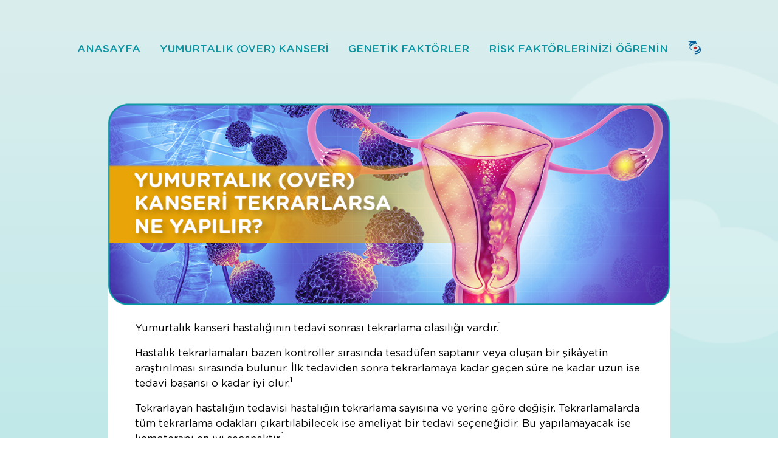

--- FILE ---
content_type: text/html; charset=UTF-8
request_url: https://cevabigende.com/yumurtalikkanseri/over-kanseri-tekrarlanirsa-ne-yapilir
body_size: 5109
content:
<!DOCTYPE html>
<html lang="tr">
<head>

    <meta charset="UTF-8">
    <meta name="viewport" content="width=device-width, initial-scale=1.0">
    <title>Kontrol Sende Cevabı Gende</title>

    <link rel="stylesheet" href="https://cevabigende.com/assets/front/css/bootstrap.min.css">

    <!-- ma5menu -->
    <link rel="stylesheet" href="https://cevabigende.com/assets/front/css/ma5-menu.css"> 

    <link rel="stylesheet" href="https://cevabigende.com/assets/front/css/style.css?v=002">
    
    <!-- Google tag (gtag.js) -->
<script async src="https://www.googletagmanager.com/gtag/js?id=G-3SLXKPEXMR"></script>
<script>
  window.dataLayer = window.dataLayer || [];
  function gtag(){dataLayer.push(arguments);}
  gtag('js', new Date());

  gtag('config', 'G-3SLXKPEXMR');
</script>
</head>
<body class="yumurtalik">

<div style="display: none;">
	<ul class="site-menu">
        <li>
            <a href="https://cevabigende.com/">ANASAYFA</a>
        </li>
        <li>
            <a href="https://cevabigende.com/yumurtalikkanseri">YUMURTALIK (OVER) KANSERİ</a>
            <ul>
                <li><a href="https://cevabigende.com/yumurtalikkanseri/kadin-ureme-organlari-anatomisi-nasildir">Kadın Üreme Organları<br/>Anatomisi Nasıldır?</a></li>
                <li><a href="https://cevabigende.com/yumurtalikkanseri/over-kanseri-nedir">Yumurtalık (Over) Kanseri Nedir?</a></li>
                <li><a href="https://cevabigende.com/yumurtalikkanseri/over-kanserinin-belirtileri-nelerdir">Yumurtalık (Over) Kanserinin<br/>Belirtileri Nelerdir?</a></li>
                <li><a href="https://cevabigende.com/yumurtalikkanseri/over-kanseri-hangi-siklikla-gorulur">Yumurtalık (Over) Kanseri<br/>Hangi Sıklıkla Görülür?</a></li> 
                <li><a href="https://cevabigende.com/yumurtalikkanseri/over-kanseri-icin-risk-faktorleri-nelerdir">Yumurtalık (Over) Kanseri İçin<br/>Risk Faktörleri Nelerdir?</a></li> 
                <li><a href="https://cevabigende.com/yumurtalikkanseri/over-kanseri-riskimi-azaltmak-icin-ne-yapabilirim">Yumurtalık (Over) Kanseri Riskimi<br/>Azaltmak İçin Ne Yapabilirim?</a></li> 
                <li><a href="https://cevabigende.com/yumurtalikkanseri/over-kanseri-taramasi-hakkinda-bilmem-gereken-nelerdir">Yumurtalık (Over) Kanseri<br/>Taraması Hakkında Bilmem<br/>Gerekenler Nelerdir?</a></li> 
                <li><a href="https://cevabigende.com/yumurtalikkanseri/over-kanserinin-turleri-nelerdir">Yumurtalık (Over) Kanserinin<br/>Türleri Nelerdir?</a></li> 
                <li><a href="https://cevabigende.com/yumurtalikkanseri/over-kanserinde-evre-neyi-ifade-eder">Yumurtalık (Over) Kanserinde<br/>Evre Neyi İfade Eder?</a></li> 
                <li><a href="https://cevabigende.com/yumurtalikkanseri/over-kanseri-nasil-tedavi-edilir">Yumurtalık (Over) Kanseri<br/>Nasıl Tedavi Edilir?</a></li> 
                <li><a href="https://cevabigende.com/yumurtalikkanseri/over-kanseri-tedavisi-sonrasi-takipler-nasil-olur">Yumurtalık (Over) Kanseri Tedavisi<br/>Sonrası Takipler Nasıl Olur?</a></li> 
                <li><a href="https://cevabigende.com/yumurtalikkanseri/over-kanseri-tekrarlanirsa-ne-yapilir">Yumurtalık (Over) Kanseri<br/>Tekrarlarsa Ne Yapılır?</a></li> 
                <li><a href="https://cevabigende.com/yumurtalikkanseri/over-kanseri-tedavisinden-sonra-hamile-kalma-sansi-nedir">Yumurtalık (Over) Kanseri<br/>Tedavisinden Sonra Hamile Kalma<br/>Şansı Nedir?</a></li> 
            </ul>
        </li>
        <li>
            <a href="#">GENETİK FAKTÖRLER</a>
            <ul>
                <li><a href="https://cevabigende.com/yumurtalikkanseri_genetikfaktorler/genetik-gecisin-over-kanserindeki-onemi-nedir">Genetik Geçişin Yumurtalık (Over)<br/>Kanserindeki Önemi Nedir?</a></li>
                <li><a href="https://cevabigende.com/yumurtalikkanseri_genetikfaktorler/brca1-ve-brca2-genleri-nedir">BRCA1 ve BRCA2 Genleri Nedir?</a></li>
                <li><a href="https://cevabigende.com/yumurtalikkanseri_genetikfaktorler/brca-gen-mutasyon-arastirmasi-neden-yapilir">BRCA Gen Mutasyon Araştırması<br/>Neden Yapılır?</a></li>
                <li><a href="https://cevabigende.com/yumurtalikkanseri_genetikfaktorler/brca1-ve-brca2-gen-mutasyonu-nasil-anlasilir">BRCA1 ve BRCA2 Gen Mutasyonu<br/>Nasıl Anlaşılır?</a></li>
            </ul>
        </li>
        <li>
            <a href="https://cevabigende.com/yumurtalikkanseri_anket">RİSK FAKTÖRLERİNİZİ ÖĞRENİN</a>
        </li>
    </ul>

    <div id="ma5menu-tools" class="ma5menu__tools">
        <a href="https://www.kanser.org/saglik/toplum/" target="_blank" class="yumurtalikHeaderRightInstagram">
            <img src="https://cevabigende.com/assets/front/images/yumurtalik/headerLinkLogo.png">
        </a>
    </div>
</div>

<section class="yumurtalikMenuMain">
    <div class="hamburgerMenu ma5menu__toggle"></div>
    <div class="siteMenu">
        <div class="menuMain">
            <ul>
                <li>
                    <a href="https://cevabigende.com/">ANASAYFA</a>
                </li>
                <li>
                    <a href="https://cevabigende.com/yumurtalikkanseri" class="submenu">YUMURTALIK (OVER) KANSERİ</a>
                    <ul class="dropdown">
                        <li><a href="https://cevabigende.com/yumurtalikkanseri/kadin-ureme-organlari-anatomisi-nasildir">Kadın Üreme Organları<br/>Anatomisi Nasıldır?</a></li>
                        <li><a href="https://cevabigende.com/yumurtalikkanseri/over-kanseri-nedir">Yumurtalık (Over) Kanseri Nedir?</a></li>
                        <li><a href="https://cevabigende.com/yumurtalikkanseri/over-kanserinin-belirtileri-nelerdir">Yumurtalık (Over) Kanserinin<br/>Belirtileri Nelerdir?</a></li>
                        <li><a href="https://cevabigende.com/yumurtalikkanseri/over-kanseri-hangi-siklikla-gorulur">Yumurtalık (Over) Kanseri<br/>Hangi Sıklıkla Görülür?</a></li> 
                        <li><a href="https://cevabigende.com/yumurtalikkanseri/over-kanseri-icin-risk-faktorleri-nelerdir">Yumurtalık (Over) Kanseri İçin<br/>Risk Faktörleri Nelerdir?</a></li> 
                        <li><a href="https://cevabigende.com/yumurtalikkanseri/over-kanseri-riskimi-azaltmak-icin-ne-yapabilirim">Yumurtalık (Over) Kanseri Riskimi<br/>Azaltmak İçin Ne Yapabilirim?</a></li> 
                        <li><a href="https://cevabigende.com/yumurtalikkanseri/over-kanseri-taramasi-hakkinda-bilmem-gereken-nelerdir">Yumurtalık (Over) Kanseri<br/>Taraması Hakkında Bilmem<br/>Gerekenler Nelerdir?</a></li> 
                        <li><a href="https://cevabigende.com/yumurtalikkanseri/over-kanserinin-turleri-nelerdir">Yumurtalık (Over) Kanserinin<br/>Türleri Nelerdir?</a></li> 
                        <li><a href="https://cevabigende.com/yumurtalikkanseri/over-kanserinde-evre-neyi-ifade-eder">Yumurtalık (Over) Kanserinde<br/>Evre Neyi İfade Eder?</a></li> 
                        <li><a href="https://cevabigende.com/yumurtalikkanseri/over-kanseri-nasil-tedavi-edilir">Yumurtalık (Over) Kanseri<br/>Nasıl Tedavi Edilir?</a></li> 
                        <li><a href="https://cevabigende.com/yumurtalikkanseri/over-kanseri-tedavisi-sonrasi-takipler-nasil-olur">Yumurtalık (Over) Kanseri Tedavisi<br/>Sonrası Takipler Nasıl Olur?</a></li> 
                        <li><a href="https://cevabigende.com/yumurtalikkanseri/over-kanseri-tekrarlanirsa-ne-yapilir">Yumurtalık (Over) Kanseri<br/>Tekrarlarsa Ne Yapılır?</a></li> 
                        <li><a href="https://cevabigende.com/yumurtalikkanseri/over-kanseri-tedavisinden-sonra-hamile-kalma-sansi-nedir">Yumurtalık (Over) Kanseri<br/>Tedavisinden Sonra Hamile Kalma<br/>Şansı Nedir?</a></li> 
                    </ul>
                </li>
                <li>
                    <a href="#" class="submenu">GENETİK FAKTÖRLER</a>
                    <ul class="dropdown">
                        <li><a href="https://cevabigende.com/yumurtalikkanseri_genetikfaktorler/genetik-gecisin-over-kanserindeki-onemi-nedir">Genetik Geçişin Yumurtalık (Over)<br/>Kanserindeki Önemi Nedir?</a></li>
                        <li><a href="https://cevabigende.com/yumurtalikkanseri_genetikfaktorler/brca1-ve-brca2-genleri-nedir">BRCA1 ve BRCA2 Genleri Nedir?</a></li>
                        <li><a href="https://cevabigende.com/yumurtalikkanseri_genetikfaktorler/brca-gen-mutasyon-arastirmasi-neden-yapilir">BRCA Gen Mutasyon Araştırması<br/>Neden Yapılır?</a></li>
                        <li><a href="https://cevabigende.com/yumurtalikkanseri_genetikfaktorler/brca1-ve-brca2-gen-mutasyonu-nasil-anlasilir">BRCA1 ve BRCA2 Gen Mutasyonu<br/>Nasıl Anlaşılır?</a></li>
                    </ul>
                </li>
                <li>
                    <a href="https://cevabigende.com/yumurtalikkanseri_anket">RİSK FAKTÖRLERİNİZİ ÖĞRENİN</a>
                </li>
                <li>
                    <a href="https://www.kanser.org/saglik/toplum/" target="_blank" class="yumurtalikHeaderRightInstagram">
                        <img src="https://cevabigende.com/assets/front/images/yumurtalik/headerLinkLogo.png">
                    </a>
                </li>
            </ul>
        </div>
        <div class="clear"></div>
    </div>
</section><section class="yumurtalikKanserIcerikMain">
    <div class="container">
        <div class="row justify-content-center">
            <div class="col-lg-10">
                <div class="bannerImageMain">
                    <img src="https://cevabigende.com/assets/front/images/yumurtalik/kanser/banner12.png" class="img-fluid">
                </div>
                <div class="icerikTextMain">
                    <p>Yumurtalık kanseri hastalığının tedavi sonrası tekrarlama olasılığı vardır.<sup>1</sup></p>
                    <p>Hastalık tekrarlamaları bazen kontroller sırasında tesadüfen saptanır veya oluşan bir şikâyetin araştırılması sırasında bulunur. İlk tedaviden sonra tekrarlamaya kadar geçen süre ne kadar uzun ise tedavi başarısı o kadar iyi olur.<sup>1</sup></p>
                    <p>Tekrarlayan hastalığın tedavisi hastalığın tekrarlama sayısına ve yerine göre değişir. Tekrarlamalarda tüm tekrarlama odakları çıkartılabilecek ise ameliyat bir tedavi seçeneğidir. Bu yapılamayacak ise kemoterapi en iyi seçenektir.<sup>1</sup></p>
                </div>
            </div>
        </div>
    </div>
</section>

<section class="yumurtalikKanserIcerikUyari">
    <div class="container">
        <div class="row justify-content-center">
            <div class="col-lg-10">
                <div class="contentMain">
                    <h3>UYARI</h3>
                    <p>Bu sonuçlar, ankette girdiğiniz bilgilere göre oluşturulmuştur ve hayatınızın bir noktasında kansere yakalanacağınız veya yakalanmayacağınız anlamına gelmez. Bu bilgiler, nelerin sizin meme kanseri riskinizi artırabileceğini ve bu riskleri azaltmak için neler yapabileceğinizi anlamanıza yardımcı olmak amacıyla güvenli kaynaklardan derlenmiştir. Burada sunulan bilgilerin bir hekim veya eczacıya danışmanın yerine geçmediğini unutmayınız. Kişisel meme kanserine yakalanma riskinize dair bilgi edinmek veya daha fazla bilgi almak için bir hekime ve/veya bir eczacıya başvurunuz. İşbu Cevabı Gende Kontrol Sende anketi kapsamında sunacağınız verileriniz, anonim bir şekilde araştırma, planlama ve istatistik amaçları dahilinde Dernek tarafından kullanılacak ve işlenecektir.</p>
                </div>
            </div>
        </div>
    </div>
</section>

<section class="yumurtalikKanserReferanslar">
    <div class="container">
        <div class="row justify-content-center">
            <div class="col-lg-10">
                <div class="contentMain">
                    <h4>Referanslar:</h4>
                    <p><b>1.</b> https://www.trsgo.org/files/toplum-icin/yumurtalik-kanserini-anlamak.pdf</p>
                    <p><b>2.</b> https://www.cdc.gov/cancer/ovarian/basic_info/</p>
                    <p><b>3.</b> https://www.cdc.gov/cancer/ovarian/basic_info/risk_factors.htm</p>
                    <p><b>4.</b> https://www.cdc.gov/genomics/disease /breast_ovarian_cancer/genes_hboc.htm</p>
                    <p><b>5.</b> https://www.cdc.gov/cancer/ovarian/basic_info/prevention.htm</p>
                    <p><b>6.</b> https://www.cdc.gov/cancer/ovarian/basic_info/symptoms.htm</p>
                    <p><b>7.</b> https://www.cdc.gov/cancer/ovarian/basic_info/screening.htm</p>
                    <p><b>8.</b> https://www.esmo.org/content/download/10097/201883/1/EN%20Ovarian-Cancer-Guide-for-Patients.pdf</p>
                    <p><b>9.</b> https://www.cdc.gov/cancer/ovarian/basic_info/treatment.htm</p>
                    <p><b>10.</b> https://www.trsgo.org/files/toplum-icin/yumurtalik-kanserini-anlamak.pdf</p>
                </div>
            </div>
        </div>
    </div>
</section>
<section class="yumurtalikFooterLogos">
    <div class="container">
        <div class="row">
            <div class="col-lg-4 text-left">
                <img src="https://cevabigende.com/assets/front/images/yumurtalik/bottomLeft.png">
            </div>
            <div class="col-lg-4 text-center">
                <div class="footerNoteText">
                    AstraZeneca'nın koşulsuz desteğiyle
                </div>
            </div>
            <div class="col-lg-4 text-end">
                <img src="https://cevabigende.com/assets/front/images/yumurtalik/bottomRight2.png">
            </div>
        </div>
    </div>
</section>



<section class="yumurtalikFooterBottom mt55">
    <div class="container">
        <div class="row">
            <div class="col-lg-12">
                <div class="fullWidthBorder"></div>
                <ul>
                    <li><a href="#">İletişim</a></li>
                    <li><a href="https://cevabigende.com/gizlilik_politikasi">Gizlilik Politikası</a></li>
                    <li><a href="https://cevabigende.com/cerez_politikasi">Çerez Politikası</a></li>
                    <li><a href="https://cevabigende.com/yasal_uyari">Yasal Uyarı</a></li>
                </ul>
                <p class="bottomText">© 2023 Türk Tıbbi Onkoloji Derneği. Tüm hakları saklıdır. Bu sitede verilen bilgiler tanısal veya tıbbi öneri amaçlı olmayıp, bilgilendirme amaçlıdır. Tedavi edilmesi gereken bir hastalığınız var ise veya olduğunu düşünüyorsanız, konusunda uzman bir hekime başvurunuz. Bu sitedeki bilgiler bir hekime danışmanın yerine geçemez. Daha fazla bilgi için bir hekime ve/veya bir eczacıya başvurunuz.<br>TR-10781-2023-EKIM-ONKO</p>
            </div>
        </div>
    </div>
</section>


<div id="yumurtalikErrorModal" class="modal fade">
	<div class="modal-dialog modal-confirm">
		<div class="modal-content">
			<div class="modal-body text-center">
				<h4>Hata!</h4>	
				<p class="hataText"></p>
				<button class="btn btn-success yumurtalikModalClose" data-dismiss="yumurtalikErrorModal">Kontrol Edin</button>
			</div>
		</div>
	</div>
</div>  

<script src="https://cevabigende.com/assets/front/js/jquery-3.7.0.min.js"></script>
<script src="https://cevabigende.com/assets/front/js/bootstrap.bundle.min.js"></script>
<script src="https://cevabigende.com/assets/front/js/ma5-menu.min.js"></script>

<script>
    
    $(document).ready(function () {
        ma5menu({
            menu: '.site-menu',
            activeClass: 'active',
            footer: '#ma5menu-tools',
            position: 'right',
            closeOnBodyClick: true
        });

        //Enable Tooltips
        var tooltipTriggerList = [].slice.call(
            document.querySelectorAll('[data-bs-toggle="tooltip"]')
        );
        var tooltipList = tooltipTriggerList.map(function (tooltipTriggerEl) {
            return new bootstrap.Tooltip(tooltipTriggerEl);
        });

        //Advance Tabs
        $(".next").click(function () {
            const nextTabLinkEl = $(".nav-tabs .active").closest("li").next("li").find("a")[0];

            var getStep = $(this).attr("data-yumurtastep");
            errorNumber = 0;
            if(getStep == 1){
                cevap1 = $('#yksoru1').find(":selected").val();
                if(cevap1 == "Seçiniz"){ errorNumber++; }

                cevap2 = $('#yksoru2').find(":selected").val();
                if(cevap2 == "Seçiniz"){ errorNumber++; }

                cevap3 = $('#yksoru3').find(":selected").val();
                if(cevap3 == "Seçiniz"){ errorNumber++; }

                cevap4 = $('#yksoru4').find(":selected").val();
                if(cevap4 == "Seçiniz"){ errorNumber++; }
            }else if(getStep == 2){
                cevap5 = $('#yksoru5').find(":selected").val();
                if(cevap5 == "Seçiniz"){ errorNumber++; }

                cevap6 = $('#yksoru6').find(":selected").val();
                if(cevap6 == "Seçiniz"){ errorNumber++; }

                cevap7 = $('#yksoru7').find(":selected").val();
                if(cevap7 == "Seçiniz"){ errorNumber++; }
            }else if(getStep == 3){
                cevap9 = $('#yksoru9').find(":selected").val();
                if(cevap9 == "Seçiniz"){ errorNumber++; }

                cevap11 = $('#yksoru11').find(":selected").val();
                if(cevap11 == "Seçiniz"){ errorNumber++; }

                cevap12 = $('#yksoru12').find(":selected").val();
                if(cevap12 == "Seçiniz"){ errorNumber++; }
            }

            if(errorNumber != 0){
                $('#yumurtalikErrorModal').modal('show');
                $('#yumurtalikErrorModal .hataText').html("Lütfen Tüm Soruları Cevaplayınız.");
            }else{
                const nextTab = new bootstrap.Tab(nextTabLinkEl);
                nextTab.show();
            }
        });

        $(".previous").click(function () {
            const prevTabLinkEl = $(".nav-tabs .active")
                .closest("li")
                .prev("li")
                .find("a")[0];
            const prevTab = new bootstrap.Tab(prevTabLinkEl);
            prevTab.show();
        });

	});



    var cevap01 = 0;
    var cevap02 = 0;
    var cevap03 = 0;
    var cevap04 = 0;
    var cevap05 = 0;
    var cevap06 = 0;
    var cevap07 = 0;
    var cevap08 = 0; // koşullu
    var cevap09 = 0;
    var cevap10 = 0; // koşullu
    var cevap11 = 0;
    var cevap12 = 0;
    var cevap13 = 0;
    var cevap14 = 0;
    var cevap15 = 0;

    // soru 7 hayır ise 8. soru çıkmayacak
    // soru 9 evet ise 10. soru çıkmayacak
    // bu yukarıdaki cevapları kontrol et ona göre ajax gönderimini yap

    // 1 risk
    // 2 normal risk
    
    $('#yksoru1').on('change', function (e) {
        var optionSelected = $("option:selected", this);
        cevap01 = this.value;
    });

    $('#yksoru2').on('change', function (e) {
        var optionSelected = $("option:selected", this);
        cevap02 = this.value;
    });

    $('#yksoru3').on('change', function (e) {
        var optionSelected = $("option:selected", this);
        cevap03 = this.value;
    });

    $('#yksoru4').on('change', function (e) {
        var optionSelected = $("option:selected", this);
        cevap04 = this.value;
    });

    $('#yksoru5').on('change', function (e) {
        var optionSelected = $("option:selected", this);
        cevap05 = this.value;
    });

    $('#yksoru6').on('change', function (e) {
        var optionSelected = $("option:selected", this);
        cevap06 = this.value;
    });

    $('#yksoru7').on('change', function (e) {
        var optionSelected = $("option:selected", this);
        cevap07 = this.value;
        if(cevap07 == 1){
            $("#yksoru8").show();
            $(".yksoru8div").show();
        }else{
            $("#yksoru8").hide();
            $(".yksoru8div").hide();
        }
    });

    $('#yksoru8').on('change', function (e) {
        var optionSelected = $("option:selected", this);
        cevap08 = this.value;
    });

    $('#yksoru9').on('change', function (e) {
        var optionSelected = $("option:selected", this);
        cevap09 = this.value;
        if(cevap09 == 1){
            $("#yksoru10").show();
            $(".yksoru10div").show();
        }else{
            $("#yksoru10").hide();
            $(".yksoru10div").hide();
        }
    });

    $('#yksoru10').on('change', function (e) {
        var optionSelected = $("option:selected", this);
        cevap10 = this.value;
    });

    $('#yksoru11').on('change', function (e) {
        var optionSelected = $("option:selected", this);
        cevap11 = this.value;
    });

    $('#yksoru12').on('change', function (e) {
        var optionSelected = $("option:selected", this);
        cevap12 = this.value;
    });

    $('#yksoru13').on('change', function (e) {
        var optionSelected = $("option:selected", this);
        cevap13 = this.value;
    });

    $('#yksoru14').on('change', function (e) {
        var optionSelected = $("option:selected", this);
        cevap14 = this.value;
    });

    $('#yksoru15').on('change', function (e) {
        var optionSelected = $("option:selected", this);
        cevap15 = this.value;
    });


    $(".yaBitirBtn").click(function(){
        if(cevap01 != 0 && cevap02 != 0 && cevap03 != 0 && cevap04 != 0 && cevap05 != 0 && cevap06 != 0 && cevap07 != 0 && cevap09 != 0 && cevap11 != 0 && cevap12 != 0 && cevap13 != 0 && cevap14 != 0 && cevap15 != 0){
            var data = { cevap01: cevap01, cevap02: cevap02, cevap03: cevap03, cevap04: cevap04, cevap05: cevap05, cevap06: cevap06, cevap07: cevap07, cevap08: cevap08, cevap09: cevap09, cevap10: cevap10, cevap11: cevap11, cevap12: cevap12, cevap13: cevap13, cevap14: cevap14, cevap15: cevap15 };

            $.ajax({
                url: 'https://cevabigende.com/Ajax/yumurtalikAnketHesapla',
                type: 'post',
                data: data,
                dataType: 'json',
                success: function(data) {
                    if(data.status == 0){
                        //alert("Ankette Hata Oluştu");
                        $('#yumurtalikErrorModal').modal('show');
                        $('#yumurtalikErrorModal .hataText').html("Ankette Hata Oluştu. Lütfen Daha Sonra Tekrar Deneyiniz.");
                    }else if(data.status == 1){
                        window.location.href = "https://cevabigende.com/yumurtalik_riskli";
                    }else if(data.status == 2){
                        window.location.href = "https://cevabigende.com/yumurtalik_normal";
                    }
                }
            });

        }else{
            //alert("Tüm Soruları Cevaplayınız!");
            $('#yumurtalikErrorModal').modal('show');
            $('#yumurtalikErrorModal .hataText').html("Lütfen Tüm Soruları Cevaplayınız.");
        }
    });

    $('#yksonucSelect').on('change', function (e) {
        var optionSelected = $("option:selected", this);
        yksonucSelect = this.value;

        var data = { yksonucSelect: yksonucSelect }

        $.ajax({
            url: 'https://cevabigende.com/Ajax/yumurtalikAnketSonuc',
            type: 'post',
            data: data,
            dataType: 'json',
            success: function(data) {
                if(data.status == 0){
                    $('.anketSonucDiv').hide();
                    $('#yksonucSelect').hide();
                    $(".anketSonucBtnMain").show();
                }
            }
        });
    });

    

</script>

<script>
    $(".yumurtalikModalClose").click(function(){
        $('#yumurtalikErrorModal').modal('hide');
    });
</script>
<script defer src="https://static.cloudflareinsights.com/beacon.min.js/vcd15cbe7772f49c399c6a5babf22c1241717689176015" integrity="sha512-ZpsOmlRQV6y907TI0dKBHq9Md29nnaEIPlkf84rnaERnq6zvWvPUqr2ft8M1aS28oN72PdrCzSjY4U6VaAw1EQ==" data-cf-beacon='{"version":"2024.11.0","token":"dad4926857e24745af46cddbc51e74b0","r":1,"server_timing":{"name":{"cfCacheStatus":true,"cfEdge":true,"cfExtPri":true,"cfL4":true,"cfOrigin":true,"cfSpeedBrain":true},"location_startswith":null}}' crossorigin="anonymous"></script>
</body>
</html>

--- FILE ---
content_type: text/css
request_url: https://cevabigende.com/assets/front/css/ma5-menu.css
body_size: 3918
content:
/*!
*   MA5-mobile-menu
*   v 4.0.0
*   Copyright (c) 2016 Tomasz Kalinowski
*   GitHub: https://github.com/ma-5/ma5-mobile-menu
*/
.ma5menu {
    display: none;
    box-sizing: border-box;
  }
  
  .ma5menu *, .ma5menu *:after, .ma5menu *:before {
    box-sizing: border-box;
  }
  
  .ma5menu--active .ma5menu__page {
    margin-right: -17px;
    height: 100%;
    overflow: hidden;
    -webkit-transform: translate3d(280px, 0, 0);
            transform: translate3d(280px, 0, 0);
    transition: -webkit-transform 0.3s ease-out 0s;
    -o-transition: transform 0.3s ease-out 0s;
    transition: transform 0.3s ease-out 0s;
    transition: transform 0.3s ease-out 0s, -webkit-transform 0.3s ease-out 0s;
  }
  
  @media (min-width: 768px) {
    .ma5menu--active .ma5menu__page {
      -webkit-transform: translate3d(360px, 0, 0);
              transform: translate3d(360px, 0, 0);
    }
  }
  
  .ma5menu > ul {
    display: none;
  }
  
  .ma5menu__head {
    padding: 0 5px;
    border-bottom: 1px solid #D32026;
    height: 60px;
    text-align: center;
    color: #ffffff;
    background-color: transparent;
    position: relative;
  }
  
  .ma5menu__header {
    line-height: 35px;
    color: #ffffff;
    background-color: transparent;
  }
  
  .ma5menu__header a {
    color: #D32026;
  }
  
  .ma5menu__header a:hover {
    color: #D32026;
  }
  
  .ma5menu__close {
    position: absolute;
    top: 50%;
    left: 50%;
    width: 24px;
    height: 24px;
    -webkit-transform: translate(-50%, -50%);
            transform: translate(-50%, -50%);
    color: #74BC1F;
    background-color: transparent;
    background-image: url("../images/hamburgerClose.svg");
    background-size: 24px 24px;
    background-position: 50% 50%;
  }
  
  .ma5menu__toggle:hover .ma5menu__close {
    color: transparent;
    background-image: url("../images/hamburgerClose.svg");
    background-color: transparent;
  }
  
  .ma5menu__logo {
    position: absolute;
    top: 50%;
    left: 50%;
    -webkit-transform: translate(-50%, -50%);
            transform: translate(-50%, -50%);
    color: #ffffff;
    width: 182px;
    height: 43px;
    background-size: contain !important;
  }
  
  .ma5menu__home:hover .ma5menu__logo {
    color: #D32026;
  }
  
  .ma5menu__home {
    font-weight: 700;
    color: inherit;
  }
  
  .ma5menu__tools {
    display: none;
  }
  
  .ma5menu__footer .ma5menu__tools {
    display: block;
  }
  
  .ma5menu__footer {
    padding: 0;
    text-align: center;
    color: rgba(255, 255, 255, 0.6);
    background-color: transparent;
    text-transform: none;
    height: 50px !important;
  }
  
  .ma5menu__footer a {
    color: #D32026;
  }
  
  .ma5menu__footer a:hover {
    color: #D32026;
  }
  
  .ma5menu__toggle {
    cursor: pointer;
    color: #ffffff;
    -ms-touch-action: manipulation;
        touch-action: manipulation;
    width: 52px;
    height: 38px;
    position: relative;
    display: inline-block;
    text-align: inherit;
    white-space: nowrap;
    vertical-align: middle;
    -webkit-user-select: none;
       -moz-user-select: none;
        -ms-user-select: none;
            user-select: none;
    border: none;
    font-weight: 400;
    padding: 0;
    border-radius: 4px;
    -o-transition: box-shadow .15s ease-in-out;
    transition: box-shadow .15s ease-in-out;
  }
  
  .ma5menu__toggle:hover {
    color: #ffffff;
  }
  
  .ma5menu__header .ma5menu__toggle {
    position: absolute;
    top: 0;
    width: 60px;
    height: 60px;
    color: #ffffff;
    background-color: transparent;
  }
  
  .ma5menu__header .ma5menu__toggle:hover {
    color: #D32026;
    background-color: transparent;
  }
  
  .ma5menu--left .ma5menu__header .ma5menu__toggle {
    right: 0;
  }
  
  .ma5menu--right .ma5menu__header .ma5menu__toggle {
    left: 0;
  }
  
  .ma5menu__icon-toggle {
    display: inline-block;
    position: absolute;
    margin: auto;
    top: -100%;
    bottom: -100%;
    left: -100%;
    right: -100%;
    vertical-align: top;
    width: 24px;
    height: 24px;
    background-image: url("data:image/svg+xml;charset=utf8,%3Csvg%20xmlns%3D%22http://www.w3.org/2000/svg%22%20fill%3D%22%23ffffff%22%20viewBox%3D%220%200%2024%2024%22%3E%3Cpath%20d%3D%22M3%2018h18v-2H3v2zm0-5h18v-2H3v2zm0-7v2h18V6H3z%22/%3E%3C/svg%3E");
    background-position: 50% 50%;
    background-size: 100% 100%;
    background-repeat: no-repeat;
  }
  
  .ma5menu__icon-up {
    margin: 0;
    width: 44px;
    height: 44px;
    display: inline-block;
    -webkit-transform: translateZ(0);
            transform: translateZ(0);
    background-repeat: no-repeat;
    background-position: 50% 50%;
    background-size: 24px 24px;
    background-image: url("data:image/svg+xml;charset=utf8,%3Csvg%20xmlns%3D%22http://www.w3.org/2000/svg%22%20fill%3D%22%23fff%22%20viewBox%3D%220%200%2024%2024%22%3E%3Cpath%20d%3D%22M16.59%208.59L12%2013.17%207.41%208.59%206%2010l6%206%206-6z%22/%3E%3C/svg%3E");
  }
  
  .ma5menu__alert {
    display: block;
    text-align: center;
    width: 280px;
    height: 50px;
    bottom: 0;
    left: 0;
    position: absolute;
    overflow: hidden;
    z-index: 500;
    -webkit-transform: translateZ(0);
            transform: translateZ(0);
    background-image: -o-linear-gradient(top, rgba(14, 101, 182, 0) 0%, #0e65b6 50%);
    background-image: linear-gradient(to bottom, rgba(14, 101, 182, 0) 0%, #0e65b6 50%);
    background-repeat: no-repeat;
    background-size: 100% 100%;
    background-position: 0 50px;
    -o-transition: background-position .4s ease-in .3s;
    transition: background-position .4s ease-in .3s;
    will-change: auto;
    pointer-events: none;
  }
  
  @media (min-width: 768px) {
    .ma5menu__alert {
      width: 360px;
    }
  }
  
  .ma5menu__container--scroll .ma5menu__alert {
    background-position: 0 0;
    -o-transition: background-position .4s ease-out;
    transition: background-position .4s ease-out;
    pointer-events: auto;
  }
  
  .ma5menu__alert-content {
    width: 150px;
    height: 40px;
    position: absolute;
    bottom: -40px;
    left: 50%;
    -webkit-transform: translateX(-50%);
            transform: translateX(-50%);
    -o-transition: bottom .4s ease-in;
    transition: bottom .4s ease-in;
  }
  
  .ma5menu__container--scroll .ma5menu__alert-content {
    bottom: 0;
    -webkit-animation-timing-function: linear;
            animation-timing-function: linear;
    -webkit-animation-iteration-count: 3;
            animation-iteration-count: 3;
    -webkit-animation-duration: 0.6s;
            animation-duration: 0.6s;
    -webkit-animation-delay: 1s;
            animation-delay: 1s;
    -webkit-animation-fill-mode: both;
            animation-fill-mode: both;
    -webkit-animation-name: ma5-arrowDown;
            animation-name: ma5-arrowDown;
    -o-transition: bottom .4s ease-out .4s;
    transition: bottom .4s ease-out .4s;
  }
  
  .ma5menu__container {
    -o-transition: none !important;
    transition: none !important;
    position: fixed;
    background-color: #F6F5F9;
    height: 100%;
    top: 0;
    line-height: 19px;
    overflow: hidden;
    border: none;
    z-index: 10000;
    box-shadow: 0 0 12px rgba(0, 0, 0, 0.14);
  }
  
  @media (max-width: 767px) {
    .ma5menu__container {
      width: 280px;
    }
  }
  
  @media (min-width: 768px) {
    .ma5menu__container {
      width: 360px;
    }
  }
  
  .ma5menu--left .ma5menu__container {
    -webkit-transform: translate3d(-280px, 0, 0);
            transform: translate3d(-280px, 0, 0);
    left: 0;
  }
  
  .ma5menu--right .ma5menu__container {
    -webkit-transform: translate3d(280px, 0, 0);
            transform: translate3d(280px, 0, 0);
    right: -280px;
  }
  
  .ma5menu--ready.ma5menu--left .ma5menu__container {
    -webkit-animation-timing-function: ease-out;
            animation-timing-function: ease-out;
    -webkit-animation-duration: 0.5s;
            animation-duration: 0.5s;
    -webkit-animation-delay: 0s;
            animation-delay: 0s;
    -webkit-animation-fill-mode: both;
            animation-fill-mode: both;
  }
  
  .noie.ma5menu--ready.ma5menu--left .ma5menu__container {
    -webkit-animation-name: ma5menuOut;
            animation-name: ma5menuOut;
  }
  
  .ie.ma5menu--ready.ma5menu--left .ma5menu__container {
    -webkit-animation-name: ma5menuOutIEphone;
            animation-name: ma5menuOutIEphone;
  }
  
  @media (min-width: 768px) {
    .ie.ma5menu--ready.ma5menu--left .ma5menu__container {
      -webkit-animation-name: ma5menuOutIEtablet;
              animation-name: ma5menuOutIEtablet;
    }
  }
  
  .ma5menu--ready.ma5menu--right .ma5menu__container {
    -webkit-animation-timing-function: ease-out;
            animation-timing-function: ease-out;
    -webkit-animation-duration: 0.5s;
            animation-duration: 0.5s;
    -webkit-animation-delay: 0s;
            animation-delay: 0s;
    -webkit-animation-fill-mode: both;
            animation-fill-mode: both;
  }
  
  .noie.ma5menu--ready.ma5menu--right .ma5menu__container {
    -webkit-animation-name: ma5menuOutB;
            animation-name: ma5menuOutB;
  }
  
  .ie.ma5menu--ready.ma5menu--right .ma5menu__container {
    -webkit-animation-name: ma5menuOutBIEphone;
            animation-name: ma5menuOutBIEphone;
  }
  
  @media (min-width: 768px) {
    .ie.ma5menu--ready.ma5menu--right .ma5menu__container {
      -webkit-animation-name: ma5menuOutBIEtablet;
              animation-name: ma5menuOutBIEtablet;
    }
  }
  
  .ma5menu--active.ma5menu--left .ma5menu__container {
    -webkit-animation-timing-function: ease-out;
            animation-timing-function: ease-out;
    -webkit-animation-duration: 0.5s;
            animation-duration: 0.5s;
    -webkit-animation-delay: 0s;
            animation-delay: 0s;
    -webkit-animation-fill-mode: both;
            animation-fill-mode: both;
  }
  
  .noie.ma5menu--active.ma5menu--left .ma5menu__container {
    -webkit-animation-name: ma5menuOutB;
            animation-name: ma5menuOutB;
  }
  
  .ie.ma5menu--active.ma5menu--left .ma5menu__container {
    -webkit-animation-name: ma5menuOutBIEphone;
            animation-name: ma5menuOutBIEphone;
  }
  
  @media (min-width: 768px) {
    .ie.ma5menu--active.ma5menu--left .ma5menu__container {
      -webkit-animation-name: ma5menuOutBIEtablet;
              animation-name: ma5menuOutBIEtablet;
    }
  }
  
  .ma5menu--active.ma5menu--right .ma5menu__container {
    -webkit-animation-timing-function: ease-out;
            animation-timing-function: ease-out;
    -webkit-animation-duration: 0.5s;
            animation-duration: 0.5s;
    -webkit-animation-delay: 0s;
            animation-delay: 0s;
    -webkit-animation-fill-mode: both;
            animation-fill-mode: both;
  }
  
  .noie.ma5menu--active.ma5menu--right .ma5menu__container {
    -webkit-animation-name: ma5menuIn;
            animation-name: ma5menuIn;
  }
  
  .ie.ma5menu--active.ma5menu--right .ma5menu__container {
    -webkit-animation-name: ma5menuInIEphone;
            animation-name: ma5menuInIEphone;
  }
  
  @media (min-width: 768px) {
    .ie.ma5menu--active.ma5menu--right .ma5menu__container {
      -webkit-animation-name: ma5menuInIEtablet;
              animation-name: ma5menuInIEtablet;
    }
  }
  
  @media (min-width: 768px) {
    .ma5menu--left .ma5menu__container {
      -webkit-transform: translate3d(-360px, 0, 0);
              transform: translate3d(-360px, 0, 0);
      padding: 0;
      left: 0;
    }
  }
  
  @media (min-width: 768px) {
    .ma5menu--right .ma5menu__container {
      -webkit-transform: translate3d(360px, 0, 0);
              transform: translate3d(360px, 0, 0);
      right: -360px;
    }
  }
  
  .safari .ma5menu__container {
    height: 100%;
  }
  
  .preload .ma5menu__container {
    opacity: 0;
    z-index: -1;
  }
  
  .ma5menu__panel {
    display: none;
    width: 280px;
    height: 80%;
    height: calc(100% - 60px);
    position: absolute;
    overflow: hidden;
    overflow-y: auto;
    top: 60px;
    left: 0;
    margin: 0;
    padding: 0;
    list-style-type: none;
    z-index: 100;
    color: rgba(255, 255, 255, 0.1);
    background-color: #FBF8F1;
    scrollbar-color: #FBF8F1 #FBF8F1;
    scrollbar-width: thin;
  }
  
  @media (min-width: 768px) {
    .ma5menu__panel {
      width: 360px;
    }
  }
  
  .ma5menu__panel.has-scrollbar {
    overflow: hidden;
    overflow-y: scroll;
    -webkit-overflow-scrolling: touch;
  }
  
  .ma5menu__panel:hover::-webkit-scrollbar-thumb {
    background-color: rgba(255, 255, 255, 0.4);
  }
  
  .ma5menu__panel::-webkit-scrollbar {
    width: 9px;
    background-color: #0d60ad;
  }
  
  .ma5menu__panel::-webkit-scrollbar-thumb {
    background-color: rgba(255, 255, 255, 0.15);
    outline: none;
    border-right: 3px solid #0d60ad;
  }
  
  .ma5menu__panel:first-of-type {
    z-index: 160;
  }
  
  .ma5menu__panel--parent-leave, .ma5menu__panel--parent-enter {
    z-index: 180;
    display: block;
  }
  
  .ma5menu__panel--active-leave, .ma5menu__panel--active-enter {
    z-index: 190;
    display: block;
  }
  
  .ma5menu__panel--active-enter {
    -webkit-animation-timing-function: ease-out;
            animation-timing-function: ease-out;
    -webkit-animation-duration: 0.5s;
            animation-duration: 0.5s;
    -webkit-animation-delay: 0s;
            animation-delay: 0s;
    -webkit-animation-fill-mode: both;
            animation-fill-mode: both;
  }
  
  .noie .ma5menu__panel--active-enter {
    -webkit-animation-name: ma5-panelIn;
            animation-name: ma5-panelIn;
  }
  
  .ie .ma5menu__panel--active-enter {
    -webkit-animation-name: ma5-panelInIEphone;
            animation-name: ma5-panelInIEphone;
  }
  
  @media (min-width: 768px) {
    .ie .ma5menu__panel--active-enter {
      -webkit-animation-name: ma5-panelInIEtablet;
              animation-name: ma5-panelInIEtablet;
    }
  }
  
  .ma5menu__panel--active-leave {
    -webkit-animation-timing-function: ease-out;
            animation-timing-function: ease-out;
    -webkit-animation-duration: 0.5s;
            animation-duration: 0.5s;
    -webkit-animation-delay: 0s;
            animation-delay: 0s;
    -webkit-animation-fill-mode: both;
            animation-fill-mode: both;
  }
  
  .noie .ma5menu__panel--active-leave {
    -webkit-animation-name: ma5-panelOut;
            animation-name: ma5-panelOut;
  }
  
  .ie .ma5menu__panel--active-leave {
    -webkit-animation-name: ma5-panelOutIEphone;
            animation-name: ma5-panelOutIEphone;
  }
  
  @media (min-width: 768px) {
    .ie .ma5menu__panel--active-leave {
      -webkit-animation-name: ma5-panelOutIEtablet;
              animation-name: ma5-panelOutIEtablet;
    }
  }
  
  .ma5menu__panel--parent-enter {
    -webkit-animation-timing-function: ease-out;
            animation-timing-function: ease-out;
    -webkit-animation-duration: 0.5s;
            animation-duration: 0.5s;
    -webkit-animation-delay: 0s;
            animation-delay: 0s;
    -webkit-animation-fill-mode: both;
            animation-fill-mode: both;
  }
  
  .noie .ma5menu__panel--parent-enter {
    -webkit-animation-name: ma5menuOut;
            animation-name: ma5menuOut;
  }
  
  .ie .ma5menu__panel--parent-enter {
    -webkit-animation-name: ma5menuOutIEphone;
            animation-name: ma5menuOutIEphone;
  }
  
  @media (min-width: 768px) {
    .ie .ma5menu__panel--parent-enter {
      -webkit-animation-name: ma5menuOutIEtablet;
              animation-name: ma5menuOutIEtablet;
    }
  }
  
  .ma5menu__panel--parent-leave {
    -webkit-animation-timing-function: ease-out;
            animation-timing-function: ease-out;
    -webkit-animation-duration: 0.5s;
            animation-duration: 0.5s;
    -webkit-animation-delay: 0s;
            animation-delay: 0s;
    -webkit-animation-fill-mode: both;
            animation-fill-mode: both;
  }
  
  .noie .ma5menu__panel--parent-leave {
    -webkit-animation-name: ma5menuOutB;
            animation-name: ma5menuOutB;
  }
  
  .ie .ma5menu__panel--parent-leave {
    -webkit-animation-name: ma5menuOutBIEphone;
            animation-name: ma5menuOutBIEphone;
  }
  
  @media (min-width: 768px) {
    .ie .ma5menu__panel--parent-leave {
      -webkit-animation-name: ma5menuOutBIEtablet;
              animation-name: ma5menuOutBIEtablet;
    }
  }
  
  .ma5menu__panel.lvl-0 {
    text-transform: inherit;
  }
  
  .ma5menu__panel.lvl-1 {
    text-transform: none;
  }
  
  .ma5menu__panel > ul {
    margin: 0;
    padding: 0;
  }
  
  .ma5menu__panel > ul li {
    position: relative;
    font-size: 0;
    padding-right: 0;
    margin-bottom: 0;
    line-height: 0;
  }
  
  .ma5menu__panel > ul li:first-of-type {
    border-top: 1px solid rgba(255, 255, 255, 0.3);
  }
  
  .ma5menu__panel > ul li a,
  .ma5menu__panel > ul li .ma5menu__category {
    display: inline-block;
    vertical-align: top;
    text-decoration: none !important;
    width: 100%;
    outline: none !important;
    border-bottom: 1px solid rgba(255, 255, 255, 0.3);
    pointer-events: none;
    letter-spacing: .3px;
    -o-transition: color .3s ease-out, background-color .3s ease-out;
    transition: color .3s ease-out, background-color .3s ease-out;
    padding: 10px 20px 10px 20px;
    font-size: 14px;
    line-height: 16px;
    overflow: hidden;
    -ms-touch-action: manipulation;
        touch-action: manipulation;
    min-height: 50px;
  }
  
  .ma5menu__panel > ul li a {
    color: #479EAE;
    background-color: transparent;
    font-family: 'Gotham Rounded'; font-size: 16px;
  }
  
  .ma5menu__panel > ul li a:hover {
    color: #479EAE;
    background-color: transparent;
    -o-transition: none;
    transition: none;
  }
  
  .ma5menu__panel > ul li .ma5menu__category {
    position: relative;
    text-align: left;
    background-position: calc(100% - 13px) 50%;
    color: #ffffff;
    background-color: transparent;
  }
  
  .ma5menu__panel > ul li .ma5menu__category:hover {
    color: #D32026;
    background-color: transparent;
    -o-transition: none;
    transition: none;
  }
  
  .ma5menu__panel > ul li .ma5menu__category.ma5menu__path {
    color: #D32026 !important;
    background-color: transparent !important;
  }
  
  .ma5menu__panel > ul li .ma5menu__category.ma5menu__path:hover {
    color: #D32026 !important;
    background-color: transparent !important;
    -o-transition: none;
    transition: none;
  }
  
  .ma5menu__panel > ul li > .ma5menu__btn--enter + a {
    padding-right: 60px;
    margin-right: -50px;
  }
  
  .ma5menu__panel--active {
    z-index: 170;
    display: block;
  }
  
  .ma5menu__panel--active > ul li a,
  .ma5menu__panel--active > ul li .ma5menu__category {
    pointer-events: auto;
  }
  
  .ma5menu__btn--enter, .ma5menu__btn--leave {
    font-size: 13px;
    cursor: pointer;
    display: block;
    position: absolute;
    padding: 0;
    top: 0;
    height: 100%;
    text-align: center;
    -ms-touch-action: manipulation;
        touch-action: manipulation;
    background-repeat: no-repeat;
    background-position: 50% 50%;
    background-size: 24px 24px;
    -o-transition: background-color 0.3s ease-out;
    transition: background-color 0.3s ease-out;
  }
  
  .ma5menu__btn--enter:hover, .ma5menu__btn--leave:hover {
    -o-transition: none;
    transition: none;
  }
  
  .ma5menu__btn--enter {
    z-index: 0;
    left: auto;
    right: 0;
    color: #D32026;
    background-color: rgba(255, 255, 255, 0.1);
    background-image: url("../images/menu_right.svg");
    width: 50px;
  }
  
  .ma5menu__btn--enter:hover {
    color: #D32026;
    background-color: rgba(255, 255, 255, 0.3);
    background-image: url("../images/menu_right.svg");
  }
  
  .ma5menu__btn--enter:before {
    content: "";
    display: block;
    width: 1px;
    position: absolute;
    top: 3px;
    bottom: 3px;
    left: -2px;
    background-color: transparent;
    -webkit-transform: translateZ(0);
            transform: translateZ(0);
  }
  
  .ma5menu__btn--leave {
    left: 0;
    right: auto;
    color: #ffffff;
    background-color: transparent;
    background-image: url("../images/menu_left.svg");
    width: 50px;
  }
  
  .ma5menu__btn--leave:hover {
    color: #D32026;
    background-color: transparent;
    background-image: url("../images/menu_left.svg");
  }
  
  .ma5menu__leave:hover .ma5menu__btn--leave {
    color: #479EAE;
    background-color: transparent;
    background-image: url("../images/menu_left.svg");
  }
  
  .ma5menu__btn--leave:before {
    content: "";
    display: block;
    width: 1px;
    position: absolute;
    top: 0;
    bottom: 0;
    right: -2px;
    background-color: transparent;
    -webkit-transform: translateZ(0);
            transform: translateZ(0);
  }
  
  .ma5menu__leave {
    font-size: 15px;
    color: #479EAE;
    font-family: 'Gotham Rounded';
    background-color: rgba(255, 255, 255, 0.1);
    cursor: pointer;
    display: block;
    position: relative;
    padding: 0 44px 0 44px;
    text-align: center;
    overflow: hidden;
    white-space: nowrap;
    -o-text-overflow: ellipsis;
       text-overflow: ellipsis;
    width: 100%;
    border-bottom: 1px solid rgba(255, 255, 255, 0.3);
    height: 50px;
    line-height: 50px;
    -webkit-user-select: none;
       -moz-user-select: none;
        -ms-user-select: none;
            user-select: none;
    margin-right: -44px;
  }
  
  .ma5menu__leave:hover {
    color: #479EAE;
    background-color: rgba(255, 255, 255, 0.1);
  }
  
  .ma5menu__leave + .ma5menu__btn--enter {
    bottom: 0;
    height: calc(100% - 50px);
    top: auto;
  }
  
  .ma5menu__path {
    color: #479EAE !important;
    background-color: transparent !important;
  }
  
  .ma5menu--overflow {
    overflow-x: hidden !important;
  }
  
  .ma5menu--left:before, .ma5menu--right:before {
    content: "";
    display: block;
    height: 100%;
    position: fixed;
    top: 0;
    background-color: rgba(255, 255, 255, 0.01);
    z-index: -1;
    -o-transition: background-color 0.4s ease-out 0.5s, z-index 0.8s linear;
    transition: background-color 0.4s ease-out 0.5s, z-index 0.8s linear;
    width: 100%;
  }
  
  .ma5menu--active:before {
    background-color: rgba(255, 255, 255, 0.6);
    -o-transition: background-color 0.4s ease-in;
    transition: background-color 0.4s ease-in;
    z-index: 9000;
  }
  
  .ma5menu--active > body .container * {
    -ms-touch-action: none;
        touch-action: none;
    pointer-events: none;
  }
  
  @media (max-width: 767px) {
    .ma5menu--active > body * {
      pointer-events: none;
    }
    .ma5menu--active > body .ma5menu__toggle {
      pointer-events: auto;
    }
    .ma5menu--active > body .ma5menu__toggle * {
      pointer-events: auto;
    }
    .ma5menu--active > body .ma5menu__container {
      pointer-events: auto;
    }
    .ma5menu--active > body .ma5menu__container * {
      pointer-events: auto;
    }
    .ma5menu--active > body .ma5menu__container .ma5menu__alert {
      pointer-events: none;
    }
    .ma5menu--active > body .ma5menu__container--scroll {
      pointer-events: auto;
    }
  }
  
  @media (max-width: 1199px) {
    .ma5menu--active.has-body-scrollbar {
      overflow: hidden;
      overflow-y: scroll;
      height: auto;
      min-height: 100%;
      -webkit-overflow-scrolling: touch;
    }
  }
  
  .ma5menu--active.ma5menu--left:before {
    right: 0;
  }
  
  .ma5menu--active.ma5menu--right:before {
    left: 0;
  }
  
  .ma5menu--swipe {
    position: relative;
    overflow-x: hidden !important;
  }
  
  .ma5menu--swipe body {
    position: relative;
  }
  
  .ma5menu--swipe.ma5menu--left body {
    -o-transition: left 0.5s ease-out;
    transition: left 0.5s ease-out;
    left: 0;
  }
  
  .ma5menu--swipe.ma5menu--right body {
    -o-transition: right 0.5s ease-out;
    transition: right 0.5s ease-out;
    right: 0;
  }
  
  .ma5menu--swipe.ma5menu--active.ma5menu--left body {
    left: 280px;
  }
  
  @media (min-width: 768px) {
    .ma5menu--swipe.ma5menu--active.ma5menu--left body {
      left: 360px;
    }
  }
  
  .ma5menu--swipe.ma5menu--active.ma5menu--right body {
    right: 280px;
  }
  
  @media (min-width: 768px) {
    .ma5menu--swipe.ma5menu--active.ma5menu--right body {
      right: 360px;
    }
  }
  
  .ma5menu__sr-only {
    position: absolute;
    width: 1px;
    height: 1px;
    padding: 0;
    overflow: hidden;
    clip: rect(0, 0, 0, 0);
    white-space: nowrap;
    -webkit-clip-path: inset(50%);
            clip-path: inset(50%);
    border: 0;
  }
  
  @-webkit-keyframes ma5-panelIn {
    0% {
      -webkit-transform: translate3d(280px, 0, 0);
    }
    100% {
      -webkit-transform: translate3d(0, 0, 0);
    }
  }
  
  @keyframes ma5-panelIn {
    0% {
      -webkit-transform: translate3d(280px, 0, 0);
              transform: translate3d(280px, 0, 0);
    }
    100% {
      -webkit-transform: translate3d(0, 0, 0);
              transform: translate3d(0, 0, 0);
    }
  }
  
  @-webkit-keyframes ma5-panelOut {
    0% {
      -webkit-transform: translate3d(0, 0, 0);
    }
    100% {
      -webkit-transform: translate3d(280px, 0, 0);
    }
  }
  
  @keyframes ma5-panelOut {
    0% {
      -webkit-transform: translate3d(0, 0, 0);
              transform: translate3d(0, 0, 0);
    }
    100% {
      -webkit-transform: translate3d(280px, 0, 0);
              transform: translate3d(280px, 0, 0);
    }
  }
  
  @-webkit-keyframes ma5menuIn {
    0% {
      -webkit-transform: translate3d(0, 0, 0);
    }
    100% {
      -webkit-transform: translate3d(-280px, 0, 0);
    }
  }
  
  @keyframes ma5menuIn {
    0% {
      -webkit-transform: translate3d(0, 0, 0);
              transform: translate3d(0, 0, 0);
    }
    100% {
      -webkit-transform: translate3d(-280px, 0, 0);
              transform: translate3d(-280px, 0, 0);
    }
  }
  
  @-webkit-keyframes ma5menuOut {
    0% {
      -webkit-transform: translate3d(0, 0, 0);
    }
    100% {
      -webkit-transform: translate3d(-280px, 0, 0);
    }
  }
  
  @keyframes ma5menuOut {
    0% {
      -webkit-transform: translate3d(0, 0, 0);
              transform: translate3d(0, 0, 0);
    }
    100% {
      -webkit-transform: translate3d(-280px, 0, 0);
              transform: translate3d(-280px, 0, 0);
    }
  }
  
  @-webkit-keyframes ma5menuOutB {
    0% {
      -webkit-transform: translate3d(-280px, 0, 0);
    }
    100% {
      -webkit-transform: translate3d(0, 0, 0);
    }
  }
  
  @keyframes ma5menuOutB {
    0% {
      -webkit-transform: translate3d(-280px, 0, 0);
              transform: translate3d(-280px, 0, 0);
    }
    100% {
      -webkit-transform: translate3d(0, 0, 0);
              transform: translate3d(0, 0, 0);
    }
  }
  
  @media (min-width: 768px) {
    @-webkit-keyframes ma5-panelIn {
      0% {
        -webkit-transform: translate3d(360px, 0, 0);
      }
      100% {
        -webkit-transform: translate3d(0, 0, 0);
      }
    }
    @keyframes ma5-panelIn {
      0% {
        -webkit-transform: translate3d(360px, 0, 0);
                transform: translate3d(360px, 0, 0);
      }
      100% {
        -webkit-transform: translate3d(0, 0, 0);
                transform: translate3d(0, 0, 0);
      }
    }
    @-webkit-keyframes ma5-panelOut {
      0% {
        -webkit-transform: translate3d(0, 0, 0);
      }
      100% {
        -webkit-transform: translate3d(360px, 0, 0);
      }
    }
    @keyframes ma5-panelOut {
      0% {
        -webkit-transform: translate3d(0, 0, 0);
                transform: translate3d(0, 0, 0);
      }
      100% {
        -webkit-transform: translate3d(360px, 0, 0);
                transform: translate3d(360px, 0, 0);
      }
    }
    @-webkit-keyframes ma5menuIn {
      0% {
        -webkit-transform: translate3d(0, 0, 0);
      }
      100% {
        -webkit-transform: translate3d(-360px, 0, 0);
      }
    }
    @keyframes ma5menuIn {
      0% {
        -webkit-transform: translate3d(0, 0, 0);
                transform: translate3d(0, 0, 0);
      }
      100% {
        -webkit-transform: translate3d(-360px, 0, 0);
                transform: translate3d(-360px, 0, 0);
      }
    }
    @-webkit-keyframes ma5menuOut {
      0% {
        -webkit-transform: translate3d(0, 0, 0);
      }
      100% {
        -webkit-transform: translate3d(-360px, 0, 0);
      }
    }
    @keyframes ma5menuOut {
      0% {
        -webkit-transform: translate3d(0, 0, 0);
      }
      100% {
        -webkit-transform: translate3d(-360px, 0, 0);
      }
    }
    @-webkit-keyframes ma5menuOutB {
      0% {
        -webkit-transform: translate3d(-360px, 0, 0);
      }
      100% {
        -webkit-transform: translate3d(0, 0, 0);
      }
    }
    @keyframes ma5menuOutB {
      0% {
        -webkit-transform: translate3d(-360px, 0, 0);
                transform: translate3d(-360px, 0, 0);
      }
      100% {
        -webkit-transform: translate3d(0, 0, 0);
                transform: translate3d(0, 0, 0);
      }
    }
  }
  
  @-webkit-keyframes ma5-panelInIEphone {
    0% {
      -webkit-transform: translate3d(280px, 0, 0);
              transform: translate3d(280px, 0, 0);
    }
    100% {
      -webkit-transform: translate3d(0, 0, 0);
              transform: translate3d(0, 0, 0);
    }
  }
  
  @keyframes ma5-panelInIEphone {
    0% {
      -webkit-transform: translate3d(280px, 0, 0);
              transform: translate3d(280px, 0, 0);
    }
    100% {
      -webkit-transform: translate3d(0, 0, 0);
              transform: translate3d(0, 0, 0);
    }
  }
  
  @-webkit-keyframes ma5-panelOutIEphone {
    0% {
      -webkit-transform: translate3d(0, 0, 0);
              transform: translate3d(0, 0, 0);
    }
    100% {
      -webkit-transform: translate3d(280px, 0, 0);
              transform: translate3d(280px, 0, 0);
    }
  }
  
  @keyframes ma5-panelOutIEphone {
    0% {
      -webkit-transform: translate3d(0, 0, 0);
              transform: translate3d(0, 0, 0);
    }
    100% {
      -webkit-transform: translate3d(280px, 0, 0);
              transform: translate3d(280px, 0, 0);
    }
  }
  
  @-webkit-keyframes ma5menuInIEphone {
    0% {
      -webkit-transform: translate3d(0, 0, 0);
              transform: translate3d(0, 0, 0);
    }
    100% {
      -webkit-transform: translate3d(-280px, 0, 0);
              transform: translate3d(-280px, 0, 0);
    }
  }
  
  @keyframes ma5menuInIEphone {
    0% {
      -webkit-transform: translate3d(0, 0, 0);
              transform: translate3d(0, 0, 0);
    }
    100% {
      -webkit-transform: translate3d(-280px, 0, 0);
              transform: translate3d(-280px, 0, 0);
    }
  }
  
  @-webkit-keyframes ma5menuOutIEphone {
    0% {
      -webkit-transform: translate3d(0, 0, 0);
              transform: translate3d(0, 0, 0);
    }
    100% {
      -webkit-transform: translate3d(-280px, 0, 0);
              transform: translate3d(-280px, 0, 0);
    }
  }
  
  @keyframes ma5menuOutIEphone {
    0% {
      -webkit-transform: translate3d(0, 0, 0);
              transform: translate3d(0, 0, 0);
    }
    100% {
      -webkit-transform: translate3d(-280px, 0, 0);
              transform: translate3d(-280px, 0, 0);
    }
  }
  
  @-webkit-keyframes ma5menuOutBIEphone {
    0% {
      -webkit-transform: translate3d(-280px, 0, 0);
              transform: translate3d(-280px, 0, 0);
    }
    100% {
      -webkit-transform: translate3d(0, 0, 0);
              transform: translate3d(0, 0, 0);
    }
  }
  
  @keyframes ma5menuOutBIEphone {
    0% {
      -webkit-transform: translate3d(-280px, 0, 0);
              transform: translate3d(-280px, 0, 0);
    }
    100% {
      -webkit-transform: translate3d(0, 0, 0);
              transform: translate3d(0, 0, 0);
    }
  }
  
  @-webkit-keyframes ma5-panelInIEtablet {
    0% {
      -webkit-transform: translate3d(360px, 0, 0);
              transform: translate3d(360px, 0, 0);
    }
    100% {
      -webkit-transform: translate3d(0, 0, 0);
              transform: translate3d(0, 0, 0);
    }
  }
  
  @keyframes ma5-panelInIEtablet {
    0% {
      -webkit-transform: translate3d(360px, 0, 0);
              transform: translate3d(360px, 0, 0);
    }
    100% {
      -webkit-transform: translate3d(0, 0, 0);
              transform: translate3d(0, 0, 0);
    }
  }
  
  @-webkit-keyframes ma5-panelOutIEtablet {
    0% {
      -webkit-transform: translate3d(0, 0, 0);
              transform: translate3d(0, 0, 0);
    }
    100% {
      -webkit-transform: translate3d(360px, 0, 0);
              transform: translate3d(360px, 0, 0);
    }
  }
  
  @keyframes ma5-panelOutIEtablet {
    0% {
      -webkit-transform: translate3d(0, 0, 0);
              transform: translate3d(0, 0, 0);
    }
    100% {
      -webkit-transform: translate3d(360px, 0, 0);
              transform: translate3d(360px, 0, 0);
    }
  }
  
  @-webkit-keyframes ma5menuInIEtablet {
    0% {
      -webkit-transform: translate3d(0, 0, 0);
              transform: translate3d(0, 0, 0);
    }
    100% {
      -webkit-transform: translate3d(-360px, 0, 0);
              transform: translate3d(-360px, 0, 0);
    }
  }
  
  @keyframes ma5menuInIEtablet {
    0% {
      -webkit-transform: translate3d(0, 0, 0);
              transform: translate3d(0, 0, 0);
    }
    100% {
      -webkit-transform: translate3d(-360px, 0, 0);
              transform: translate3d(-360px, 0, 0);
    }
  }
  
  @-webkit-keyframes ma5menuOutIEtablet {
    0% {
      -webkit-transform: translate3d(0, 0, 0);
              transform: translate3d(0, 0, 0);
    }
    100% {
      -webkit-transform: translate3d(-360px, 0, 0);
              transform: translate3d(-360px, 0, 0);
    }
  }
  
  @keyframes ma5menuOutIEtablet {
    0% {
      -webkit-transform: translate3d(0, 0, 0);
              transform: translate3d(0, 0, 0);
    }
    100% {
      -webkit-transform: translate3d(-360px, 0, 0);
              transform: translate3d(-360px, 0, 0);
    }
  }
  
  @-webkit-keyframes ma5menuOutBIEtablet {
    0% {
      -webkit-transform: translate3d(-360px, 0, 0);
              transform: translate3d(-360px, 0, 0);
    }
    100% {
      -webkit-transform: translate3d(0, 0, 0);
              transform: translate3d(0, 0, 0);
    }
  }
  
  @keyframes ma5menuOutBIEtablet {
    0% {
      -webkit-transform: translate3d(-360px, 0, 0);
              transform: translate3d(-360px, 0, 0);
    }
    100% {
      -webkit-transform: translate3d(0, 0, 0);
              transform: translate3d(0, 0, 0);
    }
  }
  
  @-webkit-keyframes ma5-arrowDown {
    0% {
      opacity: 1;
    }
    40% {
      opacity: 0;
    }
    60% {
      opacity: 0.5;
    }
    100% {
      opacity: 1;
    }
  }
  
  @keyframes ma5-arrowDown {
    0% {
      opacity: 1;
    }
    40% {
      opacity: 0;
    }
    60% {
      opacity: 0.5;
    }
    100% {
      opacity: 1;
    }
  }
  

--- FILE ---
content_type: text/css
request_url: https://cevabigende.com/assets/front/css/style.css?v=002
body_size: 5879
content:
@font-face{ font-family: 'Gotham Rounded Book'; src: url('../fonts/GothamRounded-Book.eot'); src: url('../fonts/GothamRounded-Book.eot?#iefix') format('embedded-opentype'), url('../fonts/GothamRounded-Book.woff2') format('woff2'), url('../fonts/GothamRounded-Book.woff') format('woff'), url('../fonts/GothamRounded-Book.ttf') format('truetype'), url('../fonts/GothamRounded-Book.svg#GothamRounded-Book') format('svg'); font-weight: normal; font-style: normal; font-display: swap; }
@font-face{ font-family: 'Gotham Rounded'; src: url('../fonts/GothamRounded-Bold.eot'); src: url('../fonts/GothamRounded-Bold.eot?#iefix') format('embedded-opentype'), url('../fonts/GothamRounded-Bold.woff2') format('woff2'), url('../fonts/GothamRounded-Bold.woff') format('woff'), url('../fonts/GothamRounded-Bold.ttf') format('truetype'), url('../fonts/GothamRounded-Bold.svg#GothamRounded-Bold') format('svg'); font-weight: bold; font-style: normal; font-display: swap; }
@font-face{ font-family: 'Ostrich Sans'; src: url('../fonts/OstrichSans-Heavy.eot'); src: url('../fonts/OstrichSans-Heavy.eot?#iefix') format('embedded-opentype'), url('../fonts/OstrichSans-Heavy.woff2') format('woff2'), url('../fonts/OstrichSans-Heavy.woff') format('woff'), url('../fonts/OstrichSans-Heavy.ttf') format('truetype'), url('../fonts/OstrichSans-Heavy.svg#OstrichSans-Heavy') format('svg'); font-weight: 900; font-style: normal; font-display: swap; }
@font-face{ font-family: 'Gotham Rounded Medium'; src: url('../fonts/GothamRounded-Medium.eot'); src: url('../fonts/GothamRounded-Medium.eot?#iefix') format('embedded-opentype'), url('../fonts/GothamRounded-Medium.woff2') format('woff2'), url('../fonts/GothamRounded-Medium.woff') format('woff'), url('../fonts/GothamRounded-Medium.ttf') format('truetype'), url('../fonts/GothamRounded-Medium.svg#GothamRounded-Medium') format('svg'); font-weight: 500; font-style: normal; font-display: swap; }



html{ min-height: 100%; }
body{ margin: 0; padding: 0; height: 100%; background: url("../images/anasayfaBg.png") no-repeat center center; background-size: cover !important; }

.clear{ clear: both; }

.hamburgerMenu{ display: none; position: absolute; right: 17px; top: 37px; border: 1px solid rgba(0,0,0,0.3); cursor: pointer; width: 50px; height: 50px; border-radius: 4px;}
.hamburgerMenu::before{ position: absolute; content:''; width: 24px; height: 24px; background: url(../images/hamburgerMenu.svg) no-repeat center center; background-size: cover; margin: 12px; cursor: pointer; position: absolute; right: 0; z-index: 999; }
.ma5menu__container{ z-index: 999999; }



.anasayfa{ position: relative; height: 100vh; }
.anasayfa .solTaraf{ position: absolute; left: 0; width: 50%; height: 100vh; /*background-image: linear-gradient(#d8e8e9, #addde0);*/ }
.anasayfa .solTaraf .solAltImage{ position: absolute; background: url(../images/homeLeft.png) no-repeat center center; width: 255px; height: 78px; left: calc((100% - 255px) / 2); bottom: 40px; }
.anasayfa .sagTaraf{ position: absolute; right: 0; width: 50%; height: 100vh; /*background-image: linear-gradient(#f4e8ee, #f0c9d9);*/ }
.anasayfa .sagTaraf .sagAltImage{ position: absolute; background: url(../images/homeRight2.png) no-repeat center center; width: 143px; height: 48px; left: calc((100% - 143px) / 2); bottom: 40px; background-size: cover !important; }
.anasayfa .homeText1{ position: absolute; font-family: 'Ostrich Sans'; font-size: 75px; color: #ffffff; z-index: 2; text-align: center; width: 100%; top: 100px; text-shadow: 1px 1px 10px rgba(0,0,0,0.3); }
.anasayfa .homeText1 .renk1{ color: #e87ba3; }
.anasayfa .homeText1 .renk2{ color: #e4336c; }
.anasayfa .homeText1 .renk3{ color: #e87ba3; }
.anasayfa .homeText1 .renk4{ color: #52a3ae; }
.anasayfa .homeText1 .renk5{ color: #377e84; }
.anasayfa .homeText1 .renk6{ color: #52a3ae; }
.anasayfa .homeCenterImage{ position: absolute; z-index: 1; background: url("../images/homeCenter.png") no-repeat center center; background-size: cover !important; width: 482px; height: 471px; left: calc((100% - 482px) / 2); top: 220px; }

.anasayfa .leftTextMain{ position: absolute; width: 354px; z-index: 9; right: calc((100% - 1150px) / 2); bottom: 250px; }
.anasayfa .leftTextMain .text1{ font-family: 'Gotham Rounded Book'; font-size: 23px; color: #1e1e1e; text-align: center; }
.anasayfa .leftTextMain .text1 span{ font-family: 'Gotham Rounded'; font-size: 23px; color: #438e9c; }
.anasayfa .leftTextMain .text2{ display: block; text-decoration: none; font-family: 'Gotham Rounded'; font-size: 20px; color: #ffffff; text-align: center; width: 350px; height: 60px; line-height: 60px; background-color: #438e9c; border-radius: 100px; margin: 0 auto; margin-top: 30px; }
.anasayfa .leftTextMain .text3{ display: block; width: 318px; background-color: #ffffff; border-radius: 10px; border-left: 18px solid #438e9c; text-align: center; font-family: 'Gotham Rounded'; font-size: 23px; color: #438e9c; text-decoration: none; line-height: 23px; padding-top: 25px; padding-bottom: 25px; margin: 0 auto; margin-top: 30px; }

.anasayfa .rightTextMain{ position: absolute; width: 354px; z-index: 9; left: calc((100% - 1150px) / 2); bottom: 250px; }
.anasayfa .rightTextMain .text1{ font-family: 'Gotham Rounded Book'; font-size: 23px; color: #1e1e1e; text-align: center; }
.anasayfa .rightTextMain .text1 span{ font-family: 'Gotham Rounded'; font-size: 23px; color: #d2426d; }
.anasayfa .rightTextMain .text2{ display: block; text-decoration: none; font-family: 'Gotham Rounded'; font-size: 20px; color: #ffffff; text-align: center; width: 350px; height: 60px; line-height: 60px; background-color: #d2426d; border-radius: 100px; margin: 0 auto; margin-top: 30px; }
.anasayfa .rightTextMain .text3{ display: block; width: 318px; background-color: #ffffff; border-radius: 10px; border-right: 18px solid #d2426d; text-align: center; font-family: 'Gotham Rounded'; font-size: 23px; color: #d2426d; text-decoration: none; line-height: 23px; padding-top: 25px; padding-bottom: 25px; margin: 0 auto; margin-top: 30px; }
.anasayfa .anasayfaFooterTopText{ position: absolute; width: 100%; text-align: center; font-family: 'Gotham Rounded Medium'; font-size: 16px; color: #fff; line-height: 20px; bottom: 60px;}

.anasayfaFooter{ width: 100%; background-color: #FFF; padding: 15px 0 25px 0; }
.anasayfaFooter .anasayfaFooterHr{ width: 100%; height: 1px; background: #168f9d; }
.anasayfaFooter ul{ list-style: none outside none; margin:0; padding: 0; margin-top: 15px; }
.anasayfaFooter ul li{ margin: 0 10px; display: inline; }
.anasayfaFooter ul li:first-child{ margin-left: 0; }
.anasayfaFooter ul li a{ text-decoration: underline; color: #168f9d; font-family: 'Gotham Rounded Book'; font-size: 13px; }
.anasayfaFooter .bottomText{ font-family: 'Gotham Rounded Book'; font-size: 12px; color: #168f9d; margin-top: 15px; margin-bottom: 0; }

/* --- */
/* --- */
/* --- */
/* YUMURTALIK KANSERİ */
/* --- */
/* --- */
/* --- */

//body.yumurtalik{ background: rgb(217,237,237); background: linear-gradient(180deg, rgba(217,237,237,1) 0%, rgba(161,226,228,1) 100%); min-height: 100% !important; }
body.yumurtalik{ background: url("../images/yumurtalik/anasayfaBg.png") no-repeat center center; background-size: cover !important; }

.yumurtalikAnasayfaIcerikMain{ position: relative; margin-top: 60px; }
.yumurtalikAnasayfaIcerikMain .text1{ font-family: 'Gotham Rounded Medium'; font-size: 19px; color: #00505d; margin-top: 25px; line-height: 27px; }
.yumurtalikFooterLogos{ margin-top: 50px; }
.yumurtalikAnasayfaIcerikMain .yumurtalikRiskFaktorleriniziOgrenin{ display: block; font-family: 'Gotham Rounded'; font-size: 17px; color: #FFFFFF; text-decoration: none; background-color: #eba704; border-radius: 25px; padding: 15px 20px; width: fit-content; margin-top: 50px; }
.yumurtalikFooterLogos .footerNoteText{ font-family: 'Gotham Rounded Medium'; font-size: 16px; color: #fff; line-height: 20px; margin-top: 26px; }
.yumurtalikFooterBottom{ width: 100%; background: #479EAE; padding: 15px 0 25px 0; }
.yumurtalikFooterBottom.mt55{ margin-top: 55px; }
.yumurtalikFooterBottom .fullWidthBorder{ width: 100%; height: 1px; background-color: #FFF; }
.yumurtalikFooterBottom ul{ list-style: none outside none; margin:0; padding: 0; margin-top: 20px; }
.yumurtalikFooterBottom ul li{ margin: 0 10px; display: inline; }
.yumurtalikFooterBottom ul li:first-child{ margin-left: 0; }
.yumurtalikFooterBottom ul li a{ text-decoration: underline; color: #fff; font-family: 'Gotham Rounded Book'; font-size: 13px; }
.yumurtalikFooterBottom .bottomText{ font-family: 'Gotham Rounded Book'; font-size: 12px; color: #fff;  margin-top: 15px; margin-bottom: 0; }


.yumurtalikMenuMain{ position: relative; height: 100px; }
.yumurtalikMenuMain .yumurtalikInstagramHeaderLogo{ position: relative; float: right; z-index: 9; margin-left: 24px; margin-top: 14px; }
.yumurtalikMenuMain .siteMenu{ position: absolute; z-index: 9999; font-family: 'Gotham Rounded Medium'; font-size: 19px; color: #0a94a2; height: 40px; top: 0; width: 100%; margin-top: 60px; }
.yumurtalikMenuMain .siteMenu .menuMain{ position: relative; z-index: 9999; margin-top: 30px; width: fit-content; margin: 0 auto; }
.yumurtalikMenuMain .siteMenu .menuMain ul{ list-style: none; margin: 0; padding-left: 0; }
.yumurtalikMenuMain .siteMenu .menuMain li{ display: block; float: left; padding: 12px 16px; position: relative; text-decoration: none; transition-duration: 0.5s; }
.yumurtalikMenuMain .siteMenu .menuMain li a{ display: block; width: 100%; height: 100%; font-family: 'Gotham Rounded Medium'; font-size: 17px; line-height: 17px; color: #0a94a2; text-decoration: none; }
.yumurtalikMenuMain .siteMenu .menuMain li:hover{ font-family: 'Gotham Rounded'; }
.yumurtalikMenuMain .siteMenu .menuMain li:hover a{ font-family: 'Gotham Rounded'; position: relative; }
.yumurtalikMenuMain .siteMenu .menuMain li:hover .submenu::after{ position: absolute; content: ''; height: 2px; width: 100%; background-color: #eba704; left: 0; bottom: -2px; }
.yumurtalikMenuMain .siteMenu .menuMain ul li ul{ visibility: hidden; opacity: 0; min-width: 5rem; position: absolute; transition: all 0.5s ease; left: 0; display: none; z-index: 9; width: auto; margin-top: 5px; }
.yumurtalikMenuMain .siteMenu .menuMain ul li ul li a{ color: #0a92a0 !important; font-family: 'Gotham Rounded Book' !important; font-size: 17px !important; background-color: #f4f4f4; border: 1px solid #cccccc; position: relative; padding: 5px 20px !important; }
.yumurtalikMenuMain .siteMenu .menuMain ul li ul li a::after{ position: absolute; content: ''; background: transparent; }
.yumurtalikMenuMain .siteMenu .menuMain ul li ul.dropdown li a.submenu::after{ position: absolute; content: ''; }
.yumurtalikMenuMain .siteMenu .menuMain ul li:hover>ul, .yumurtalikMenuMain .siteMenu .menuMain ul li ul:hover{ visibility: visible; opacity: 1; display: block; }
.yumurtalikMenuMain .siteMenu .menuMain ul li ul li:hover a{ color: #FFFFFF !important; background-color: #eba704; font-family: 'Gotham Rounded' !important; }
.yumurtalikMenuMain .siteMenu .menuMain ul li ul li:hover a::after{ position: absolute; content: ''; background: transparent; color: #FFFFFF; }
.yumurtalikMenuMain .siteMenu .menuMain ul li ul li{ clear: both; display: block; white-space: nowrap; width: 100%; padding: 0 !important; }
.yumurtalikMenuMain .siteMenu .menuMain ul li ul li:hover{ color: #FFFFFF !important; }
.yumurtalikMenuMain .siteMenu .menuMain .submenu{ position: relative; z-index: 999; }
.yumurtalikMenuMain .siteMenu .menuMain .submenu::after{ position: absolute; content: ''; }
.yumurtalikMenuMain .siteMenu .menuMain .dropdownsub{ left: 125px !important; color: #333333 !important; top: 0px !important; }
.yumurtalikMenuMain .yumurtalikHeaderRightInstagram{ display: block !important; margin-top: -5px !important; }

.yumurtalikKanserIcerikMain{ margin-top: 70px; }
.yumurtalikKanserIcerikMain .bannerImageMain{ width: 100%; position: relative; z-index: 2; }
.yumurtalikKanserIcerikMain .icerikTextMain{ background-color: #FFF; z-index: 1; position: relative; margin-top: -50px; padding: 75px 45px; }
.yumurtalikKanserIcerikMain .icerikTextMain p{ font-family: 'Gotham Rounded Book'; font-size: 17px; color: #000000; }
.yumurtalikKanserIcerikMain .icerikTextMain p b{ font-family: 'Gotham Rounded'; font-size: 17px; color: #000000; }
.yumurtalikKanserIcerikMain .icerikTextMain ul{ list-style: none; }
.yumurtalikKanserIcerikMain .icerikTextMain ul li{ font-family: 'Gotham Rounded Book'; font-size: 17px; color: #000000;  }
.yumurtalikKanserIcerikMain .icerikTextMain ul li::before{ content: "\2022"; color: #e9a507; font-weight: bold; display: inline-block;  width: 1em; margin-left: -1em; }

.yumurtalikKanserIcerikUyari .contentMain{ border: 3px solid #06909e; margin-top: 50px; border-radius: 25px; padding: 30px 45px; background-color: #FFF; }
.yumurtalikKanserIcerikUyari .contentMain h3{ font-family: 'Gotham Rounded'; font-size: 20px; color: #e9a507; }
.yumurtalikKanserIcerikUyari .contentMain p{ font-family: 'Gotham Rounded Book'; font-size: 16px; color: #000; line-height: 16px; }

.yumurtalikKanserReferanslar .contentMain{ margin-top: 50px; padding: 30px 45px; background-color: #FFF; word-wrap: break-word; }
.yumurtalikKanserReferanslar .contentMain h4{ font-family: 'Gotham Rounded'; font-size: 17px; color: #000; margin-bottom: 25px; }
.yumurtalikKanserReferanslar .contentMain p{ font-family: 'Gotham Rounded Book'; font-size: 12px; color: #000; margin-bottom: 0; }
.yumurtalikKanserReferanslar .contentMain p b{ font-family: 'Gotham Rounded'; font-size: 12px; color: #000; }



.yumurtalikAnketMain{ margin-top: 60px; }
.yumurtalikAnketMain .yaimage{ max-width: 100%; }
.yumurtalikAnketMain .yAnketTopText{ font-family: 'Gotham Rounded Medium'; font-size: 22px; color: #e9a507; }
.yumurtalikAnketMain .yAnketTopText b{ font-family: 'Gotham Rounded'; }
.yumurtalikAnketMain select{ background: url("../images/yumurtalik/anketDropArrow.png") no-repeat right #ffffff; border: none; width: 100%; color: #8d004f; border-radius: 25px; outline: none; background-position: right 30px center; font-family: 'Gotham Rounded Book'; font-size: 16px; color: #000000; margin: 0; padding: 0; padding-left: 20px; padding-right: 100px; white-space: normal; padding-top: 15px; padding-bottom: 15px; }
.yumurtalikAnketMain select option{ font-family: 'Gotham Rounded Book'; word-wrap: break-word; }
.yumurtalikAnketMain select:focus{ border: none !important; box-shadow: none !important }
.yumurtalikAnketMain .aciklamaYazisi{ font-family: 'Gotham Rounded Book'; font-size: 14px; color: #000; margin-top: 0; padding: 0 15px; }
.yumurtalikAnketMain .yaBitirBtn{ font-family: 'Gotham Rounded'; font-size: 17px; color: #fff; background-color: #eba704; border-radius: 25px; border: 0; width: 180px; padding-top: 15px; padding-bottom: 15px; margin-top: 25px; margin-left: calc((100% - 200px) / 2); }

#yksoru8{ display: none; }
.yksoru8div{ display: none; }
#yksoru10{ display: none; }
.yksoru10div{ display: none; }


.yumurtalikAnketMain .formDatasBlock label{ font-family: 'Gotham Rounded'; font-size: 16px; color: #000000; margin: 0; padding: 0; padding-left: 20px; padding-right: 100px; white-space: normal; padding-top: 15px; padding-bottom: 5px; }
.yumurtalikAnketMain .nextBtn, .yumurtalikAnketMain .backBtn{ font-family: 'Gotham Rounded'; font-size: 17px; color: #fff; background-color: #eba704; border-radius: 25px; border: 0; width: 180px; padding-top: 15px; padding-bottom: 15px; margin-top: 25px; }
.yumurtalikAnketMain .nextBtn:hover, .yumurtalikAnketMain .backBtn:hover{ background-color: #eba704; color: #0a94a2; }
.yumurtalikAnketMain .nextBtn:active, .yumurtalikAnketMain .backBtn:active{ background-color: #eba704 !important; color: #0a94a2 !important; }

.yumurtalikAnketMain .wizard, .yumurtalikAnketMain .wizard .nav-tabs, .yumurtalikAnketMain .wizard .nav-tabs .nav-item{ position: relative; }
.yumurtalikAnketMain .wizard .nav-tabs:after{ content: ""; width: 80%; border-bottom: solid 2px #ccc; position: absolute; margin-left: auto; margin-right: auto; top: 38%; z-index: -1; }
.yumurtalikAnketMain .wizard .nav-tabs .nav-item .nav-link{ width: 70px; height: 70px; margin-bottom: 6%; background: white; border: 2px solid #ccc; color: #ccc; z-index: 10; }
.yumurtalikAnketMain .wizard .nav-tabs .nav-item .nav-link:hover{ color: #eba704; border: 2px solid #eba704; }
.yumurtalikAnketMain .wizard .nav-tabs .nav-item .nav-link.active{ background: #fff; border: 2px solid #eba704; color: #eba704; }
.yumurtalikAnketMain .wizard .nav-tabs .nav-item .nav-link:after{ content: " "; position: absolute; left: 50%; transform: translate(-50%); opacity: 0; margin: 0 auto; bottom: 0px; border: 5px solid transparent; border-bottom-color: #0dcaf0; transition: 0.1s ease-in-out; }
.yumurtalikAnketMain .nav-tabs .nav-item .nav-link.active:after{ content: " "; position: absolute; left: 50%; transform: translate(-50%); opacity: 1; margin: 0 auto; bottom: 0px; border: 10px solid transparent; border-bottom-color: #eba704; }
.yumurtalikAnketMain .wizard .nav-tabs .nav-item .nav-link svg{ font-size: 25px; }




.yumurtalikSonucEkrani{ margin-top: 100px; }
.yumurtalikSonucEkrani h4{ font-family: 'Gotham Rounded'; font-size: 26px; color: #0a92a0; }
.yumurtalikSonucEkrani .sonucNormalTextMain{ font-family: 'Gotham Rounded Medium'; font-size: 23px; color: #fff; background-color: #36b3ac; border-radius: 25px; padding: 30px 50px; margin-top: 50px; text-align: center; }
.yumurtalikSonucEkrani .sonucRiskTextMain{ font-family: 'Gotham Rounded Medium'; font-size: 23px; color: #fff; background-color: #36b3ac; border-radius: 25px; padding: 30px 50px; margin-top: 50px; text-align: center; }

.yumurtalikSonucEkrani .sonucTopLeftImages{ margin-top: 25px; }
.yumurtalikSonucEkrani h5{ font-family: 'Gotham Rounded'; font-size: 43px; color: #eba704; margin-top: 25px; }
.yumurtalikSonucEkrani .contentMain{ border: 3px solid #e99e00; margin-top: 50px; border-radius: 25px; padding: 30px 45px; background-color: #FFF; padding-right: 450px; position: relative; }
.yumurtalikSonucEkrani .contentMain p{ font-family: 'Gotham Rounded Book'; font-size: 18px; line-height: 18px; color: #000; }
.yumurtalikSonucEkrani .contentMain .imageR{ position: absolute; right: -50px; top: -250px; width: 498px; height: 407px; background-size: cover !important; }
.yumurtalikSonucEkrani .contentMain .imageN{ position: absolute; right: -50px; top: -250px; width: 481px; height: 454px; background-size: cover !important; }


.yumurtalikSonucEkrani select{ background: url("../images/yumurtalik/anketDropArrow.png") no-repeat right #ffffff; border: none; width: 100%; color: #8d004f; border-radius: 25px; outline: none; background-position: right 30px center; font-family: 'Gotham Rounded'; font-size: 19px; color: #000000; margin: 0; padding: 0; padding-left: 20px; margin-top: 20px; padding-right: 100px; white-space: normal; padding-top: 15px; padding-bottom: 15px; }
.yumurtalikSonucEkrani select option{ font-family: 'Gotham Rounded Book'; word-wrap: break-word; }
.yumurtalikSonucEkrani select:focus{ border: none !important; box-shadow: none !important }


.yumurtalikSonucBottomText{ margin-top: 50px; }
.yumurtalikSonucBottomText h4{ font-family: 'Gotham Rounded'; font-size: 30px; color: #008189; }
.yumurtalikSonucBottomText img{ margin-top: 40px; }

#yumurtalikErrorModal{ z-index: 99999; }



.yumurtalikHomeReferansText p{ font-family: 'Gotham Rounded Book'; font-size: 10px; line-height: 10px; color: #000; margin: 0; padding: 0; }
.yumurtalikHomeReferansText p:nth-child(1){ margin-top: 55px; }
.yumurtalikHomeReferansText p:nth-child(2){ margin-bottom: 10px; }
.yumurtalikHomeReferansText p b{ font-family: 'Gotham Rounded'; }

/* --- */
/* --- */
/* --- */
/* YUMURTALIK KANSERİ */
/* --- */
/* --- */
/* --- */







/* --- */
/* --- */
/* --- */
/* MEME KANSERİ */
/* --- */
/* --- */
/* --- */


/*body.meme{ background: rgb(248,235,242); background: linear-gradient(180deg, rgba(248,235,242,1) 0%, rgba(244,204,221,1) 100%);; height: 100% !important; }*/
body.meme{ background: url("../images/meme/anasayfaBg.png") no-repeat center center; background-size: cover !important; }

.memeAnasayfaIcerikMain{ position: relative; margin-top: 60px; }
.memeAnasayfaIcerikMain .text1{ font-family: 'Gotham Rounded Medium'; font-size: 19px; color: #00505d; margin-top: 25px; }
.memeFooterLogos{ margin-top: 50px; }
.memeAnasayfaIcerikMain .memeRiskFaktorleriniziOgrenin{ display: block; font-family: 'Gotham Rounded'; font-size: 17px; color: #FFFFFF; text-decoration: none; background-color: #e92f6c; border-radius: 25px; padding: 15px 20px; width: fit-content; margin-top: 50px; }
.memeHomeRightImage{ width: 80% !important; }
.memeFooterLogos .footerNoteText{ font-family: 'Gotham Rounded Medium'; font-size: 16px; color: #e92f6c; line-height: 20px; margin-top: 26px; }
.memeFooterBottom{ width: 100%; background: #e92f6c; padding: 15px 0 25px 0; }
.memeFooterBottom.mt55{ margin-top: 55px; }
.memeFooterBottom .fullWidthBorder{ width: 100%; height: 1px; background-color: #FFF; }
.memeFooterBottom ul{ list-style: none outside none; margin:0; padding: 0; margin-top: 20px; }
.memeFooterBottom ul li{ margin: 0 10px; display: inline; }
.memeFooterBottom ul li:first-child{ margin-left: 0; }
.memeFooterBottom ul li a{ text-decoration: underline; color: #fff; font-family: 'Gotham Rounded Book'; font-size: 13px; }
.memeFooterBottom .bottomText{ font-family: 'Gotham Rounded Book'; font-size: 12px; color: #fff; margin-top: 15px; margin-bottom: 0; }


.memeMenuMain{ position: relative; height: 100px; }
.memeMenuMain .memeInstagramHeaderLogo{ position: relative; float: right; z-index: 9; margin-left: 24px; margin-top: 14px; }
.memeMenuMain .siteMenu{ position: absolute; z-index: 9999; font-family: 'Gotham Rounded Medium'; font-size: 19px; color: #961147; height: 40px; top: 0; width: 100%; margin-top: 60px; }
.memeMenuMain .siteMenu .menuMain{ position: relative; z-index: 9999; margin-top: 30px; width: fit-content; margin: 0 auto; }
.memeMenuMain .siteMenu .menuMain ul{ list-style: none; margin: 0; padding-left: 0; }
.memeMenuMain .siteMenu .menuMain li{ display: block; float: left; padding: 12px 16px; position: relative; text-decoration: none; transition-duration: 0.5s; }
.memeMenuMain .siteMenu .menuMain li a{ display: block; width: 100%; height: 100%; font-family: 'Gotham Rounded Medium'; font-size: 19px; line-height: 19px; color: #961147; text-decoration: none; }
.memeMenuMain .siteMenu .menuMain li:hover{ font-family: 'Gotham Rounded'; }
.memeMenuMain .siteMenu .menuMain li:hover a{ font-family: 'Gotham Rounded'; position: relative; }
.memeMenuMain .siteMenu .menuMain li:hover .submenu::after{ position: absolute; content: ''; height: 2px; width: 100%; background-color: #e82f6c; left: 0; bottom: -2px; }
.memeMenuMain .siteMenu .menuMain ul li ul{ visibility: hidden; opacity: 0; min-width: 5rem; position: absolute; transition: all 0.5s ease; left: 0; display: none; z-index: 9; width: auto; margin-top: 5px; }
.memeMenuMain .siteMenu .menuMain ul li ul li a{ color: #0a92a0 !important; font-family: 'Gotham Rounded Book' !important; font-size: 16px !important; background-color: #f4f4f4; border: 1px solid #cccccc; position: relative; padding: 5px 20px !important; }
.memeMenuMain .siteMenu .menuMain ul li ul li a::after{ position: absolute; content: ''; background: transparent; }
.memeMenuMain .siteMenu .menuMain ul li ul.dropdown li a.submenu::after{ position: absolute; content: ''; }
.memeMenuMain .siteMenu .menuMain ul li:hover>ul, .memeMenuMain .siteMenu .menuMain ul li ul:hover{ visibility: visible; opacity: 1; display: block; }
.memeMenuMain .siteMenu .menuMain ul li ul li:hover a{ color: #FFFFFF !important; background-color: #e82f6c; font-family: 'Gotham Rounded' !important; }
.memeMenuMain .siteMenu .menuMain ul li ul li:hover a::after{ position: absolute; content: ''; background: transparent; color: #FFFFFF; }
.memeMenuMain .siteMenu .menuMain ul li ul li{ clear: both; display: block; white-space: nowrap; width: 100%; padding: 0 !important; }
.memeMenuMain .siteMenu .menuMain ul li ul li:hover{ color: #FFFFFF !important; }
.memeMenuMain .siteMenu .menuMain .submenu{ position: relative; z-index: 999; }
.memeMenuMain .siteMenu .menuMain .submenu::after{ position: absolute; content: ''; }
.memeMenuMain .siteMenu .menuMain .dropdownsub{ left: 125px !important; color: #961147 !important; top: 0px !important; }
.memeMenuMain .memeHeaderRightInstagram{ display: block !important; margin-top: -5px !important; }


.memeKanserIcerikMain{ margin-top: 70px; }
.memeKanserIcerikMain .bannerImageMain{ width: 100%; position: relative; z-index: 2; }
.memeKanserIcerikMain .icerikTextMain{ background-color: #FFF; z-index: 1; position: relative; margin-top: -50px; padding: 75px 45px; }
.memeKanserIcerikMain .icerikTextMain p{ font-family: 'Gotham Rounded Book'; font-size: 17px; color: #000000; }
.memeKanserIcerikMain .icerikTextMain p b{ font-family: 'Gotham Rounded'; font-size: 17px; color: #961147; }
.memeKanserIcerikMain .icerikTextMain ul{ list-style: none; }
.memeKanserIcerikMain .icerikTextMain ul li{ font-family: 'Gotham Rounded Book'; font-size: 17px; color: #000000;  }
.memeKanserIcerikMain .icerikTextMain ul li::before{ content: "\2022"; color: #961147; font-weight: bold; display: inline-block;  width: 1em; margin-left: -1em; }
.memeKanserIcerikMain .icerikTextMain ul li b{ font-family: 'Gotham Rounded Book'; font-size: 17px; color: #961147; }

.memeKanserIcerikUyari .contentMain{ border: 3px solid #961147; margin-top: 50px; border-radius: 25px; padding: 30px 45px; background-color: #FFF; }
.memeKanserIcerikUyari .contentMain h3{ font-family: 'Gotham Rounded'; font-size: 20px; color: #961147; }
.memeKanserIcerikUyari .contentMain p{ font-family: 'Gotham Rounded Book'; font-size: 16px; color: #000; line-height: 16px; }

.memeKanserReferanslar .contentMain{ margin-top: 50px; padding: 30px 45px; background-color: #FFF; word-wrap: break-word; }
.memeKanserReferanslar .contentMain h4{ font-family: 'Gotham Rounded'; font-size: 17px; color: #000; margin-bottom: 25px; }
.memeKanserReferanslar .contentMain p{ font-family: 'Gotham Rounded Book'; font-size: 12px; color: #000; margin-bottom: 0; }
.memeKanserReferanslar .contentMain p b{ font-family: 'Gotham Rounded'; font-size: 12px; color: #000; }

.memeAnketMain{ margin-top: 60px; }
.memeAnketMain .yaimage{ max-width: 100%; }
.memeAnketMain .yAnketTopText{ font-family: 'Gotham Rounded Medium'; font-size: 22px; color: #e9a507; }
.memeAnketMain .yAnketTopText b{ font-family: 'Gotham Rounded'; }
.memeAnketMain select{ background: url("../images/meme/anketDropArrow.png") no-repeat right #ffffff; border: none; width: 100%; color: #8d004f; border-radius: 25px; outline: none; background-position: right 30px center; font-family: 'Gotham Rounded Book'; font-size: 16px; color: #000000; margin: 0; padding: 0; padding-left: 20px; padding-right: 100px; white-space: normal; padding-top: 15px; padding-bottom: 15px; }
.memeAnketMain select option{ font-family: 'Gotham Rounded Book'; word-wrap: break-word; }
.memeAnketMain select:focus{ border: none !important; box-shadow: none !important }
.memeAnketMain .aciklamaYazisi{ font-family: 'Gotham Rounded Book'; font-size: 14px; color: #000; margin-top: 0; padding: 0 15px; }
.memeAnketMain .mkBitirBtn{ font-family: 'Gotham Rounded'; font-size: 17px; color: #fff; background-color: #d3426d; border-radius: 25px; border: 0; width: 180px; padding-top: 15px; padding-bottom: 15px; margin-top: 25px; margin-left: calc((100% - 200px) / 2); }

.memeAnketMain .inputTextClass{ border-radius: 25px; outline: none; font-family: 'Gotham Rounded Book'; font-size: 16px; color: #000000; padding-top: 15px; padding-bottom: 15px; outline: none; outline: none; }
.memeAnketMain .inputTextClass:focus{ outline: none !important; box-shadow: none !important; border: none !important; }
.memeAnketMain .inputTextClass::placeholder{ color: #8d004f; font-family: 'Gotham Rounded Book'; font-size: 16px; color: #000000; }
.memeAnketMain .inputTextClass:-ms-input-placeholder{ color: #8d004f; font-family: 'Gotham Rounded Book'; font-size: 16px; color: #000000; }
.memeAnketMain .inputTextClass::-ms-input-placeholder{ color: #8d004f; font-family: 'Gotham Rounded Book'; font-size: 16px; color: #000000; }

#mksoru7{ display: none; }
.mksoru7div{ display: none; }
#mksoru9{ display: none; }
.mksoru9div{ display: none; }
#mksoru13{ display: none; }
.mksoru13div{ display: none; }
#mksoru16{ display: none; }
.mksoru16div{ display: none; }
#mksoru22{ display: none; }
.mksoru22div{ display: none; }


.memeAnketMain .formDatasBlock label{ font-family: 'Gotham Rounded'; font-size: 16px; color: #000000; margin: 0; padding: 0; padding-left: 20px; padding-right: 100px; white-space: normal; padding-top: 15px; padding-bottom: 5px; }
.memeAnketMain .nextBtn, .memeAnketMain .backBtn{ font-family: 'Gotham Rounded'; font-size: 17px; color: #fff; background-color: #d3426d; border-radius: 25px; border: 0; width: 180px; padding-top: 15px; padding-bottom: 15px; margin-top: 25px; }
.memeAnketMain .nextBtn:hover, .memeAnketMain .backBtn:hover{ background-color: #d3426d; color: #961147; }
.memeAnketMain .nextBtn:active, .memeAnketMain .backBtn:active{ background-color: #d3426d !important; color: #961147 !important; }

.memeAnketMain .wizard, .memeAnketMain .wizard .nav-tabs, .memeAnketMain .wizard .nav-tabs .nav-item{ position: relative; }
.memeAnketMain .wizard .nav-tabs:after{ content: ""; width: 80%; border-bottom: solid 2px #ccc; position: absolute; margin-left: auto; margin-right: auto; top: 38%; z-index: -1; }
.memeAnketMain .wizard .nav-tabs .nav-item .nav-link{ width: 70px; height: 70px; margin-bottom: 6%; background: white; border: 2px solid #ccc; color: #ccc; z-index: 10; }
.memeAnketMain .wizard .nav-tabs .nav-item .nav-link:hover{ color: #d3426d; border: 2px solid #d3426d; }
.memeAnketMain .wizard .nav-tabs .nav-item .nav-link.active{ background: #fff; border: 2px solid #d3426d; color: #d3426d; }
.memeAnketMain .wizard .nav-tabs .nav-item .nav-link:after{ content: " "; position: absolute; left: 50%; transform: translate(-50%); opacity: 0; margin: 0 auto; bottom: 0px; border: 5px solid transparent; border-bottom-color: #0dcaf0; transition: 0.1s ease-in-out; }
.memeAnketMain .nav-tabs .nav-item .nav-link.active:after{ content: " "; position: absolute; left: 50%; transform: translate(-50%); opacity: 1; margin: 0 auto; bottom: 0px; border: 10px solid transparent; border-bottom-color: #d3426d; }
.memeAnketMain .wizard .nav-tabs .nav-item .nav-link svg{ font-size: 25px; }


.memeSonucEkrani{ margin-top: 100px; }
.memeSonucEkrani h4{ font-family: 'Gotham Rounded'; font-size: 26px; color: #b10046; }
.memeSonucEkrani .sonucBarNormal{ position: relative; width: 100%; height: 46px; border: 7px solid #FFF; border-radius: 25px; background: rgb(54,179,172); background: linear-gradient(90deg, rgba(54,179,172,1) 0%, rgba(247,0,11,1) 100%); }
.memeSonucEkrani .sonucBarNormal::before{ position: absolute; content: ''; background: url("../images/meme/overNormalSmile.png") no-repeat center center; width: 159px; height: 158px; background-size: cover !important; left: 0; top: -50px; }
.memeSonucEkrani .sonucBarNormal .box{ width: 525px; height: 70px; background-color: #36b2ab; color: #fff; position: absolute; left: 0; bottom: -110px; border-radius: 25px; font-family: 'Gotham Rounded'; font-size: 33px; color: #fff; line-height: 70px; }
.memeSonucEkrani .sonucBarNormal .box.arrow-top{ margin-top: 40px; }
.memeSonucEkrani .sonucBarNormal .box.arrow-top:after{ content: " "; position: absolute; left: 50px; top: -15px; border-top: none; border-right: 15px solid transparent; border-left: 15px solid transparent; border-bottom: 15px solid #36b2ab; }
.memeSonucEkrani .sonucNormalTextMain{ font-family: 'Gotham Rounded Medium'; font-size: 23px; color: #fff; background-color: #36b3ac; border-radius: 25px; padding: 30px 50px; margin-top: 50px; }
.memeSonucEkrani .sonucBarRisk{ position: relative; width: 100%; height: 46px; border: 7px solid #FFF; border-radius: 25px; background: rgb(54,179,172); background: linear-gradient(90deg, rgba(54,179,172,1) 0%, rgba(247,0,11,1) 100%); }
.memeSonucEkrani .sonucBarRisk::before{ position: absolute; content: ''; background: url("../images/meme/overRiskSmile.png") no-repeat center center; width: 158px; height: 159px; background-size: cover !important; right: 0; top: -50px; }
.memeSonucEkrani .sonucBarRisk .box{ width: 525px; height: 70px; background-color: #ee000c; color: #fff; position: absolute; right: 0; bottom: -110px; border-radius: 25px; font-family: 'Gotham Rounded'; font-size: 33px; color: #fff; line-height: 70px; }
.memeSonucEkrani .sonucBarRisk .box.arrow-top{ margin-top: 40px; }
.memeSonucEkrani .sonucBarRisk .box.arrow-top:after{ content: " "; position: absolute; right: 80px; top: -15px; border-top: none; border-right: 15px solid transparent; border-left: 15px solid transparent; border-bottom: 15px solid #ee000c; }
.memeSonucEkrani .sonucRiskTextMain{ font-family: 'Gotham Rounded Medium'; font-size: 20px; color: #fff; background-color: #36b3ac; border-radius: 25px; padding: 30px 50px; margin-top: 50px; }


.memeSonucEkrani .sonucTopLeftImages{ margin-top: 25px; }
.memeSonucEkrani h5{ font-family: 'Gotham Rounded'; font-size: 43px; color: #a20047; margin-top: 25px; }
.memeSonucEkrani .contentMain{ border: 3px solid #a20047; margin-top: 50px; border-radius: 25px; padding: 30px 45px; background-color: #FFF; padding-right: 450px; position: relative; }
.memeSonucEkrani .contentMain p{ font-family: 'Gotham Rounded Book'; font-size: 18px; line-height: 18px; color: #000; }
.memeSonucEkrani .contentMain .imageR{ position: absolute; right: -50px; top: -250px; width: 498px; height: 407px; background-size: cover !important; }
.memeSonucEkrani .contentMain .imageN{ position: absolute; right: -50px; top: -250px; width: 481px; height: 454px; background-size: cover !important; }


.memeSonucEkrani select{ background: url("../images/meme/anketDropArrow.png") no-repeat right #ffffff; border: none; width: 100%; color: #8d004f; border-radius: 25px; outline: none; background-position: right 30px center; font-family: 'Gotham Rounded'; font-size: 19px; color: #000000; margin: 0; padding: 0; padding-left: 20px; margin-top: 20px; padding-right: 100px; white-space: normal; padding-top: 15px; padding-bottom: 15px; }
.memeSonucEkrani select option{ font-family: 'Gotham Rounded Book'; word-wrap: break-word; }
.memeSonucEkrani select:focus{ border: none !important; box-shadow: none !important }

#memeErrorModal{ z-index: 99999; }


.ketemPageMain{ margin-top: 70px; }
.ketemMainImg{ margin-top: 25px; }
#ketemil{ background: url(../images/meme/anketDropArrow.png) no-repeat right #ffffff; border: none; width: 100%; color: #8d004f; border-radius: 25px; outline: none; background-position: right 30px center; font-family: 'Gotham Rounded Book'; font-size: 16px; color: #000000; margin: 0; padding: 0; padding-left: 20px; padding-right: 100px; white-space: normal; padding-top: 15px; padding-bottom: 15px; }

#ketemil option{ font-family: 'Gotham Rounded Book'; word-wrap: break-word; }
#ketemil:focus{ border: none !important; box-shadow: none !important }

.returnTextMain{ background-color: #e4306c; border-radius: 50px; padding: 15px 20px; margin-top: 50px; text-align: center; }
.returnTextMain h3{ font-family: 'Gotham Rounded'; font-size: 25px; color: #FFF;  }
.returnTextMain p{ font-family: 'Gotham Rounded Book'; font-size: 24px; color: #FFF; margin-top: 25px; }


.memeHomeReferansText p{ font-family: 'Gotham Rounded Book'; font-size: 10px; line-height: 10px; color: #000; margin: 0; padding: 0; }
.memeHomeReferansText p:nth-child(1){ margin-top: 55px; }
.memeHomeReferansText p:nth-child(2){ margin-bottom: 10px; }
.memeHomeReferansText p b{ font-family: 'Gotham Rounded'; }

.memeSonucBottomText{ margin-top: 50px; }
.memeSonucBottomText h4{ font-family: 'Gotham Rounded'; font-size: 30px; color: #e2346c; margin-top: 40px; }
.memeSonucBottomText img{ margin-top: 40px; }
.memeSonucBottomText b{ font-family: 'Gotham Rounded'; font-size: 16px; color: #000000; }
.memeSonucBottomText p{ font-family: 'Gotham Rounded Book'; font-size: 16px; color: #000000; padding: 0; margin: 0; }

.mapUstuText{ font-family: 'Gotham Rounded'; font-size: 21px; line-height: 21px; color: #000; margin-top: 25px; }

/* --- */
/* --- */
/* --- */
/* MEME KANSERİ */
/* --- */
/* --- */
/* --- */

.anketSonucDiv{ width: 100%; margin-top: 50px; }
.anketSonucDiv label{ font-family: 'Gotham Rounded'; font-size: 16px; color: #000000; margin: 0; padding: 0; padding-left: 20px; padding-right: 100px; white-space: normal; padding-top: 15px; padding-bottom: 5px; }
.anketSonucDiv select{ background: url(../images/meme/anketDropArrow.png) no-repeat right #ffffff; border: none; width: 100%; color: #8d004f; border-radius: 25px; outline: none; background-position: right 30px center; font-family: 'Gotham Rounded Book'; font-size: 16px; color: #000000; margin: 0; padding: 0; padding-left: 20px; margin-top: 20px; padding-right: 100px; white-space: normal; padding-top: 15px; padding-bottom: 15px; }


.yasalUyariMain{ margin-top: 60px; }
.yasalUyariMain h2{ font-family: 'Gotham Rounded'; font-size: 33px; color: #42919f; }
.yasalUyariMain h4{ font-family: 'Gotham Rounded'; font-size: 21px; color: #42919f; margin-top: 30px; }
.yasalUyariMain p{ font-family: 'Gotham Rounded Book'; font-size: 21px; color: #000000; }
.yasalUyariMain p .yellowColor{ font-family: 'Gotham Rounded'; color: #e0a93b; }
.yasalUyariMain ul{ margin: 0; padding: 0; margin-left: 20px; list-style: none; }
.yasalUyariMain ul li{ font-family: 'Gotham Rounded Book'; font-size: 21px; color: #000000; }
.yasalUyariMain ul li::before{ content: "\2022"; color: #e0a93b; font-weight: bold; display: inline-block; width: 1em; margin-left: -1em; }


.yasalUyariMain table{ border: 1px solid #e0a93b; border-collapse: collapse; margin: 0; padding: 0; width: 100%; table-layout: fixed; border-radius: 10px; }
.yasalUyariMain table tr{ padding: .35em; }
.yasalUyariMain table tr td{ background-color: #FFF; }
.yasalUyariMain table th, .yasalUyariMain table td{ padding: .625em; }
.yasalUyariMain table th{ font-size: .85em; letter-spacing: .1em; }
.yasalUyariMain tbody, .yasalUyariMain td, .yasalUyariMain tfoot, .yasalUyariMain th, .yasalUyariMain thead, .yasalUyariMain tr{ border-width: 1px; }
.yasalUyariMain thead{ background-color: #e0a93b; }
.yasalUyariMain table thead tr th{ font-family: 'Gotham Rounded'; font-size: 21px; color: #FFF; }
.yasalUyariMain table tbody tr td{ font-family: 'Gotham Rounded Book'; font-size: 20px; color: #000; }



.anketSonucBtnMain{ display: none; }
.anketSonucBtnMain a{ display: block; width: 150px; height: 35px; background-color: #36b3ac; border-radius: 10px; font-family: 'Gotham Rounded'; font-size: 16px; color: #FFF; text-align: center; line-height: 35px; margin: 0 auto; text-decoration: none; margin-top: 50px; }



@media screen and (max-width: 1440px){
    .anasayfa .homeCenterImage{ width: 250px; height: 244px; left: calc((100% - 250px) / 2); }
}

@media screen and (max-width: 1366px){
    .anasayfa .homeText1{ top: 30px; }
    .anasayfa .leftTextMain{ bottom: 160px; }
    .anasayfa .rightTextMain{ bottom: 160px; }
}

@media screen and (max-width: 1024px){
    .anasayfa .leftTextMain{ right: 0; }
    .anasayfa .rightTextMain{ left: 0; }
}

@media screen and (max-width: 768px){
    .hamburgerMenu{ display: block; z-index: 99999; }
    .yumurtalikMenuMain .siteMenu .menuMain{ display: none; }

    .memeMenuMain .siteMenu .menuMain{ display: none; }
}


@media screen and (max-width: 600px){
    .yasalUyariMain table{ border: 0; }
    .yasalUyariMain table caption{ font-size: 1.3em; }
    .yasalUyariMain table thead{ border: none; clip: rect(0 0 0 0); height: 1px; margin: -1px; overflow: hidden; padding: 0; position: absolute; width: 1px; }
    .yasalUyariMain table tr{ border-bottom: 3px solid #ddd; display: block; margin-bottom: .625em; }
    .yasalUyariMain table td{ border-bottom: 1px solid #ddd; display: block; font-size: .8em; text-align: right; }
    .yasalUyariMain table td::before{ content: attr(data-label); float: left; font-weight: bold; text-transform: uppercase; }
    .yasalUyariMain table td:last-child{ border-bottom: 0; }
}

@media screen and (max-width: 500px){
    .anasayfa .homeCenterImage{ display: none; }

    .anasayfa .homeText1{ font-size: 35px; line-height: 35px; }
    .anasayfa .leftTextMain{ bottom: unset; top: 75px; width: 100%; }
    .anasayfa .leftTextMain .text1{ font-size: 16px; }
    .anasayfa .leftTextMain .text1 span{ font-size: 16px; }
    .anasayfa .leftTextMain .text2{ width: 250px; height: 43px; font-size: 14px; line-height: 43px; margin-top: 10px; }
    .anasayfa .leftTextMain .text3{ width: 250px; font-size: 14px; line-height: 14px; padding-top: 15px; padding-bottom: 15px; margin-top: 15px; }

    .anasayfa .rightTextMain{ bottom: unset; top: 350px; width: 100%; }
    .anasayfa .rightTextMain .text1{ font-size: 16px; }
    .anasayfa .rightTextMain .text1 span{ font-size: 16px; }
    .anasayfa .rightTextMain .text2{ width: 250px; height: 43px; font-size: 14px; line-height: 43px; margin-top: 10px; }
    .anasayfa .rightTextMain .text3{ width: 250px; font-size: 14px; line-height: 14px; padding-top: 15px; padding-bottom: 15px; margin-top: 15px; }

    .anasayfa .solTaraf .solAltImage{ left: 10px; width: 150px; height: 45px; background-size: cover !important; bottom: 10px; }
    .anasayfa .sagTaraf .sagAltImage{ right: 10px; bottom: 10px; }

    .yumurtalikAnasayfaIcerikMain{ margin-top: 30px;}
    .yumurtalikAnasayfaIcerikMain .imageMain{ text-align: center; }
    .yumurtalikHomeTextImage{ width: 90%; margin-left: 5%; }
    .yumurtalikKanserIcerikMain{ margin-top: 30px; }

    .yumurtalikKanserIcerikMain .icerikTextMain p img{ width: 100%; }

    .memeAnasayfaIcerikMain{ margin-top: 30px;}
    .memeAnasayfaIcerikMain .imageMain{ text-align: center; }
    .memeHomeTextImage{ width: 90%; margin-left: 5%; }
    .memeKanserIcerikMain{ margin-top: 30px;}

    .yumurtalikSonucEkrani{ margin-top: 30px; }
    .yumurtalikSonucEkrani .contentMain .imageR{ display: none; }
    .yumurtalikSonucEkrani .contentMain .imageN{ display: none; }
    .yumurtalikSonucEkrani .contentMain{ padding-right: 30px; }

    .memeSonucEkrani{ margin-top: 30px; }
    .memeSonucEkrani .contentMain .imageR{ display: none; }
    .memeSonucEkrani .contentMain .imageN{ display: none; }
    .memeSonucEkrani .contentMain{ padding-right: 30px; }

    .yumurtalikSonucEkrani .sonucBarRisk .box{ width: 100%; font-size: 20px; padding: 0 20px; }
    .yumurtalikSonucEkrani .sonucBarNormal .box{ width: 100%; font-size: 20px; padding: 0 20px; }
    .memeSonucEkrani .sonucBarRisk .box{ width: 100%; font-size: 20px; padding: 0 20px; }
    .memeSonucEkrani .sonucBarNormal .box{ width: 100%; font-size: 20px; padding: 0 20px; }

    .anasayfa .leftTextMain{ width: 100%; }
    .anasayfa .rightTextMain{ width: 100%; }
}